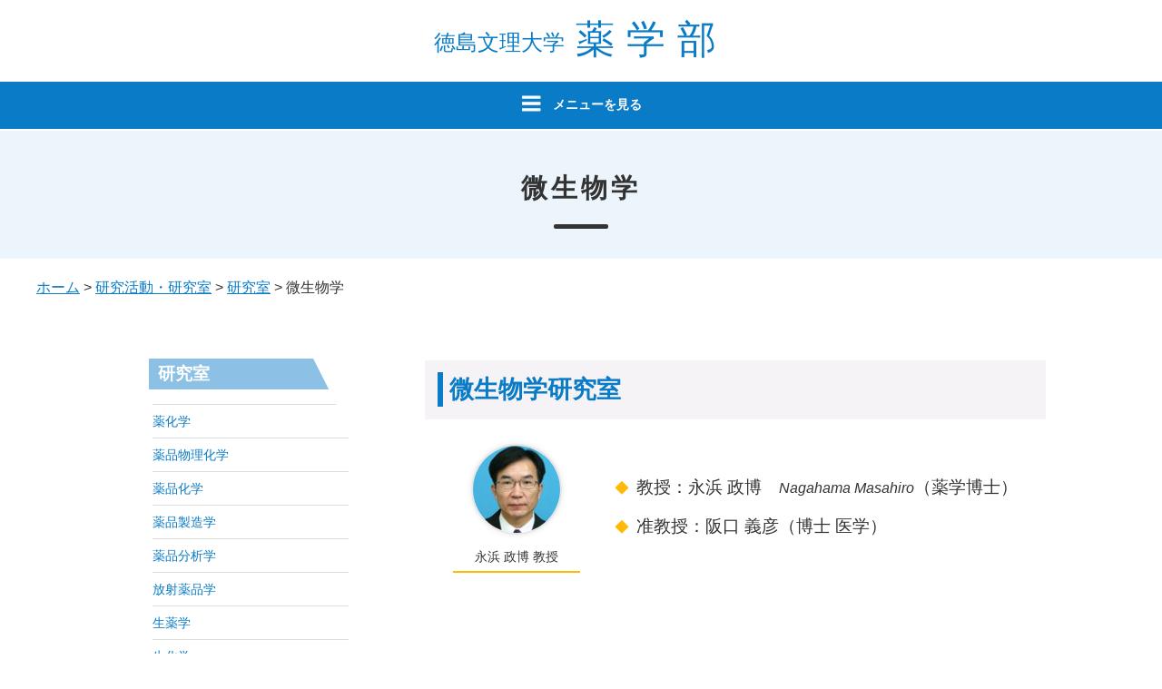

--- FILE ---
content_type: text/css
request_url: https://p.bunri-u.ac.jp/wp-content/themes/twentyseventeen-child/style.css?ver=5.8.12
body_size: 22529
content:
/*
Theme Name: Twenty Seventeen Child
Template:  twentyseventeen
Theme URI: https://wordpress.org/themes/twenty-seventeen-child/
Author: the WordPress team
Author URI: https://wordpress.org/
Description: Twenty Seventeen Child Theme
Version: 1.0
License: GNU General Public License v2 or later
License URI: http://www.gnu.org/licenses/gpl-2.0.html
Text Domain: twentyseventeen
Tags: one-column, two-columns, right-sidebar, flexible-header, accessibility-ready, custom-colors, custom-header, custom-menu, custom-logo, editor-style, featured-images, footer-widgets, post-formats, rtl-language-support, sticky-post, theme-options, threaded-comments, translation-ready
Text Domain: twenty-seventeen-child
This theme, like WordPress, is licensed under the GPL.
Use it to make something cool, have fun, and share what you've learned with others.
*/

/*--------------------------------------------------------------
>>> TABLE OF CONTENTS:
----------------------------------------------------------------
1.0 Normalize
2.0 Accessibility
3.0 Alignments
4.0 Clearings
5.0 Typography
6.0 Forms
7.0 Formatting
8.0 Lists
9.0 Tables
10.0 Links
11.0 Featured Image Hover
12.0 Navigation
13.0 Layout
   13.1 Header
   13.2 Front Page
   13.3 Regular Content
   13.4 Posts
   13.5 Pages
   13.6 Footer
14.0 Comments
15.0 Widgets
16.0 Media
   16.1 Galleries
17.0 Customizer
18.0 SVGs Fallbacks
19.0 Media Queries
20.0 Print
--------------------------------------------------------------*/

/*--------------------------------------------------------------
1.0 Normalize
Styles based on Normalize v5.0.0 @link https://github.com/necolas/normalize.css
--------------------------------------------------------------*/
@font-face {
   font-family:FontAwesome;
   src: url('http://p.bunri-u.ac.jp/font/fontawesome-webfont.woff')format("woff"),
url('http://p.bunri-u.ac.jp/font/fontawesome-webfont.ttf') format("truetype"),
url('http://p.bunri-u.ac.jp/font/fontawesome-webfont.svg') format("svg"),
url('http://p.bunri-u.ac.jp/font/fontawesome-webfont.eot?') format("eot");
}
.FontAwesome{font-family: 'FontAwesome';}

html {
	font-family: sans-serif;
	line-height: 1.15;
	-ms-text-size-adjust: 100%;
	-webkit-text-size-adjust: 100%;
}

body {
	margin: 0;
}

article,
aside,
footer,
header,
nav,
section {
	display: block;
}

h1 {
	font-size: 2em;
	margin: 0.67em 0;
}

figcaption,
figure,
main {
	display: block;
}

figure {
	margin: 1em 0;
}

hr {
	-webkit-box-sizing: content-box;
	-moz-box-sizing: content-box;
	box-sizing: content-box;
	height: 0;
	overflow: visible;
}

pre {
	font-family: monospace, monospace;
	font-size: 1em;
}

a {
	background-color: transparent;
	-webkit-text-decoration-skip: objects;
}

a:active,
a:hover {
	outline-width: 0;
}

abbr[title] {
	border-bottom: 1px #767676 dotted;
	text-decoration: none;
}

b,
strong {
	font-weight: inherit;
}

b,
strong {
	font-weight: 700;
}

code,
kbd,
samp {
	font-family: monospace, monospace;
	font-size: 1em;
}

dfn {
	font-style: italic;
}

mark {
	background-color: #eee;
	color: #222;
}

small {
	font-size: 80%;
}

sub,
sup {
	font-size: 75%;
	line-height: 0;
	position: relative;
	vertical-align: baseline;
}

sub {
	bottom: -0.25em;
}

sup {
	top: -0.5em;
}

audio,
video {
	display: inline-block;
}

audio:not([controls]) {
	display: none;
	height: 0;
}

img {
	border-style: none;
}

svg:not(:root) {
	overflow: hidden;
}

button,
input,
optgroup,
select,
textarea {
	font-family: sans-serif;
	font-size: 100%;
	line-height: 1.15;
	margin: 0;
}

button,
input {
	overflow: visible;
}

button,
select {
	text-transform: none;
}

button,
html [type="button"],
[type="reset"],
[type="submit"] {
	-webkit-appearance: button;
}

button::-moz-focus-inner,
[type="button"]::-moz-focus-inner,
[type="reset"]::-moz-focus-inner,
[type="submit"]::-moz-focus-inner {
	border-style: none;
	padding: 0;
}

button:-moz-focusring,
[type="button"]:-moz-focusring,
[type="reset"]:-moz-focusring,
[type="submit"]:-moz-focusring {
	outline: 1px dotted ButtonText;
}

fieldset {
	border: 1px solid #bbb;
	margin: 0 2px;
	padding: 0.35em 0.625em 0.75em;
}

legend {
	-webkit-box-sizing: border-box;
	-moz-box-sizing: border-box;
	box-sizing: border-box;
	color: inherit;
	display: table;
	max-width: 100%;
	padding: 0;
	white-space: normal;
}

progress {
	display: inline-block;
	vertical-align: baseline;
}

textarea {
	overflow: auto;
}

[type="checkbox"],
[type="radio"] {
	-webkit-box-sizing: border-box;
	-moz-box-sizing: border-box;
	box-sizing: border-box;
	padding: 0;
}

[type="number"]::-webkit-inner-spin-button,
[type="number"]::-webkit-outer-spin-button {
	height: auto;
}

[type="search"] {
	-webkit-appearance: textfield;
	outline-offset: -2px;
}

[type="search"]::-webkit-search-cancel-button,
[type="search"]::-webkit-search-decoration {
	-webkit-appearance: none;
}

::-webkit-file-upload-button {
	-webkit-appearance: button;
	font: inherit;
}

details,
menu {
	display: block;
}

summary {
	display: list-item;
}

canvas {
	display: inline-block;
}

template {
	display: none;
}

[hidden] {
	display: none;
}

/*--------------------------------------------------------------
2.0 Accessibility
--------------------------------------------------------------*/

/* Text meant only for screen readers. */

.screen-reader-text {
	clip: rect(1px, 1px, 1px, 1px);
	height: 1px;
	overflow: hidden;
	position: absolute !important;
	width: 1px;
	word-wrap: normal !important; /* Many screen reader and browser combinations announce broken words as they would appear visually. */
}

.screen-reader-text:focus {
	background-color: #f1f1f1;
	-webkit-border-radius: 3px;
	border-radius: 3px;
	-webkit-box-shadow: 0 0 2px 2px rgba(0, 0, 0, 0.6);
	box-shadow: 0 0 2px 2px rgba(0, 0, 0, 0.6);
	clip: auto !important;
	color: #21759b;
	display: block;
	font-size: 14px;
	font-size: 0.875rem;
	font-weight: 700;
	height: auto;
	left: 5px;
	line-height: normal;
	padding: 15px 23px 14px;
	text-decoration: none;
	top: 5px;
	width: auto;
	z-index: 100000; /* Above WP toolbar. */
}

/*--------------------------------------------------------------
3.0 Alignments
--------------------------------------------------------------*/

.alignleft {
	display: inline;
	float: left;
	margin-right: 1.5em;
}

.alignright {
	display: inline;
	float: right;
	margin-left: 1.5em;
}

.aligncenter {
	clear: both;
	display: block;
	margin-left: auto;
	margin-right: auto;
}

/*--------------------------------------------------------------
4.0 Clearings
--------------------------------------------------------------*/

.clear:before,
.clear:after,
.entry-content:before,
.entry-content:after,
.entry-footer:before,
.entry-footer:after,
.comment-content:before,
.comment-content:after,
.site-header:before,
.site-header:after,
.site-content:before,
.site-content:after,
.site-footer:before,
.site-footer:after,
.nav-links:before,
.nav-links:after,
.pagination:before,
.pagination:after,
.comment-author:before,
.comment-author:after,
.widget-area:before,
.widget-area:after,
.widget:before,
.widget:after,
.comment-meta:before,
.comment-meta:after {
	content: "";
	display: table;
	table-layout: fixed;
}

.clear:after,
.entry-content:after,
.entry-footer:after,
.comment-content:after,
.site-header:after,
.site-content:after,
.site-footer:after,
.nav-links:after,
.pagination:after,
.comment-author:after,
.widget-area:after,
.widget:after,
.comment-meta:after {
	clear: both;
}

/*--------------------------------------------------------------
5.0 Typography
--------------------------------------------------------------*/

body,
button,
input,
select,
textarea {
	color: #333;
	font-family: "Libre Franklin", "Helvetica Neue", helvetica, arial, sans-serif;
	font-size: 15px;
	font-size: 0.9375rem;
	font-weight: 400;
	line-height: 1.66;
}

h1,
h2,
h3,
h4,
h5,
h6 {
	clear: both;
	line-height: 1.4;
	/*margin: 0 0 0.75em;
	padding: 1.5em 0 0;*/
}

h1:first-child,
h2:first-child,
/*h3:first-child,*/
h4:first-child,
h5:first-child,
h6:first-child {
	/*padding-top: 0;*/
}

h1 {
	font-size: 24px;
	font-size: 1.5rem;
	font-weight: 300;
}

h2 {
	color: #666;
	font-size: 20px;
	font-size: 1.25rem;
	font-weight: 300;
}

h3:not(.postTitle) {
	/*color: #333;*/
	/*font-size: 18px;
	font-size: 1.125rem;*/
	font-weight: 300;
        /*padding: 0.5em 0.5em;*/
	position: relative;
	padding: 0.5em 0.5em 0.5em 1em;
        color: #0a7bc6;
        background: #f5f3f5;
        margin-top: 3em;
}
/*h3:not(.postTitle):before {
   content: "";
   border-left: solid 5px #46a2e0;
   padding-left: 0.5em;
}*/
h3:not(.postTitle):after {
	position: absolute;
	top: .5em;
	left: .5em;
	content: '';
	width: 6px;
	height: -webkit-calc(100% - 1em);
	height: calc(100% - 1em);
	background-color: #0a7bc6;
}
body.category h3.entry-content-title:after,
body.category h3.entry-content-title:after {
    background-color: transparent;
}
h4:not(.exam-txt) {
	color: #0a7bc6;
	font-size: 16px;
	font-size: 1.5rem;
	font-weight: 800;
        margin-top: 2em;
        position: relative;
        border-bottom: solid 3px #ffba08;
        padding-bottom: 0.2em;
}
h4:not(.exam-txt):after {
        position: absolute;
        content: " ";
        display: block;
        border-bottom: solid 3px #0a7bc6;
        bottom: -3px;
        width: 18%;
}
body.page-template-page-list h4 {
   /*margin-top: 0;*/
}
h3:first-child,
h4:first-child  {
   /*margin-top: 0;*/
}
h3:not(.postTitle):first-child {
    margin-top: 0;
}
/*h4:before {
   content: "";
   position: absolute;
   border-bottom: 1px solid;
   width: 100px;
   bottom: 0;
}*/
h5 {
	color: #0a7bc6;
	font-size: 13px;
	font-size: 0.8125rem;
	font-weight: 800;
	text-transform: uppercase;
        position: relative;
        padding: 0.5em 0 0.5em 0.5em;
        background-color: #e9f4fb;
        border-bottom: 3px solid #b5dcf9;
        margin-top: 2em;
}
h5:before {
    content: "◆";
    color: #0a7bc6;
    margin-right: 0.3em;
}

h6 {
	color: #333;
	font-size: 15px;
	font-size: 0.9375rem;
	font-weight: 800;
        border-left: 3px solid #0a7bc6;
        padding-left: 0.5em;
        margin-bottom: 1em;
        /*padding-top: 0;
        margin-top: 0.5em;
        margin-left: 1em;*/
}
body.page-id-19 h5,
body.page-id-24 h5 {
    margin: 0;
}
body.page-id-19 h6,
body.page-id-24 h6 {
    padding: 0.3em 0 0.3em 0.5em;
    margin: 1.5em 0 0.5em 0.5em;
    border-bottom: 1px solid #0a7bc6;
}
p {
	margin: 0 0 1.5em;
	padding: 0;
}

dfn,
cite,
em,
i {
	font-style: italic;
}

blockquote {
	color: #666;
	font-size: 18px;
	font-size: 1.125rem;
	font-style: italic;
	line-height: 1.7;
	margin: 0;
	overflow: hidden;
	padding: 0;
}

blockquote cite {
	display: block;
	font-style: normal;
	font-weight: 600;
	margin-top: 0.5em;
}

address {
	margin: 0 0 1.5em;
}

pre {
	background: #eee;
	font-family: "Courier 10 Pitch", Courier, monospace;
	font-size: 15px;
	font-size: 0.9375rem;
	line-height: 1.6;
	margin-bottom: 1.6em;
	max-width: 100%;
	overflow: auto;
	padding: 1.6em;
}

code,
kbd,
tt,
var {
	font-family: Monaco, Consolas, "Andale Mono", "DejaVu Sans Mono", monospace;
	font-size: 15px;
	font-size: 0.9375rem;
}

abbr,
acronym {
	border-bottom: 1px dotted #666;
	cursor: help;
}

mark,
ins {
	background: #eee;
	text-decoration: none;
}

big {
	font-size: 125%;
}

blockquote {
	quotes: "" "";
}

q {
	quotes: "“" "”" "‘" "’";
}

blockquote:before,
blockquote:after {
	content: "";
}

:focus {
	outline: none;
}

/* Typography for Arabic Font */

html[lang="ar"] body,
html[lang="ar"] button,
html[lang="ar"] input,
html[lang="ar"] select,
html[lang="ar"] textarea,
html[lang="ary"] body,
html[lang="ary"] button,
html[lang="ary"] input,
html[lang="ary"] select,
html[lang="ary"] textarea,
html[lang="azb"] body,
html[lang="azb"] button,
html[lang="azb"] input,
html[lang="azb"] select,
html[lang="azb"] textarea,
html[lang="fa-IR"] body,
html[lang="fa-IR"] button,
html[lang="fa-IR"] input,
html[lang="fa-IR"] select,
html[lang="fa-IR"] textarea,
html[lang="haz"] body,
html[lang="haz"] button,
html[lang="haz"] input,
html[lang="haz"] select,
html[lang="haz"] textarea,
html[lang="ps"] body,
html[lang="ps"] button,
html[lang="ps"] input,
html[lang="ps"] select,
html[lang="ps"] textarea,
html[lang="ur"] body,
html[lang="ur"] button,
html[lang="ur"] input,
html[lang="ur"] select,
html[lang="ur"] textarea {
	font-family: Tahoma, Arial, sans-serif;
}

html[lang="ar"] h1,
html[lang="ar"] h2,
html[lang="ar"] h3,
html[lang="ar"] h4,
html[lang="ar"] h5,
html[lang="ar"] h6,
html[lang="ary"] h1,
html[lang="ary"] h2,
html[lang="ary"] h3,
html[lang="ary"] h4,
html[lang="ary"] h5,
html[lang="ary"] h6,
html[lang="azb"] h1,
html[lang="azb"] h2,
html[lang="azb"] h3,
html[lang="azb"] h4,
html[lang="azb"] h5,
html[lang="azb"] h6,
html[lang="fa-IR"] h1,
html[lang="fa-IR"] h2,
html[lang="fa-IR"] h3,
html[lang="fa-IR"] h4,
html[lang="fa-IR"] h5,
html[lang="fa-IR"] h6,
html[lang="haz"] h1,
html[lang="haz"] h2,
html[lang="haz"] h3,
html[lang="haz"] h4,
html[lang="haz"] h5,
html[lang="haz"] h6,
html[lang="ps"] h1,
html[lang="ps"] h2,
html[lang="ps"] h3,
html[lang="ps"] h4,
html[lang="ps"] h5,
html[lang="ps"] h6,
html[lang="ur"] h1,
html[lang="ur"] h2,
html[lang="ur"] h3,
html[lang="ur"] h4,
html[lang="ur"] h5,
html[lang="ur"] h6 {
	font-weight: 700;
}

/* Typography for Chinese Font */

html[lang^="zh-"] body,
html[lang^="zh-"] button,
html[lang^="zh-"] input,
html[lang^="zh-"] select,
html[lang^="zh-"] textarea {
	font-family: "PingFang TC", "Helvetica Neue", Helvetica, STHeitiTC-Light, Arial, sans-serif;
}

html[lang^="zh-"] h1,
html[lang^="zh-"] h2,
html[lang^="zh-"] h3,
html[lang^="zh-"] h4,
html[lang^="zh-"] h5,
html[lang^="zh-"] h6 {
	font-weight: 700;
}

/* Typography for Cyrillic Font */

html[lang="bg-BG"] body,
html[lang="bg-BG"] button,
html[lang="bg-BG"] input,
html[lang="bg-BG"] select,
html[lang="bg-BG"] textarea,
html[lang="ru-RU"] body,
html[lang="ru-RU"] button,
html[lang="ru-RU"] input,
html[lang="ru-RU"] select,
html[lang="ru-RU"] textarea,
html[lang="uk"] body,
html[lang="uk"] button,
html[lang="uk"] input,
html[lang="uk"] select,
html[lang="uk"] textarea {
	font-family: "Helvetica Neue", Helvetica, "Segoe UI", Arial, sans-serif;
}

html[lang="bg-BG"] h1,
html[lang="bg-BG"] h2,
html[lang="bg-BG"] h3,
html[lang="bg-BG"] h4,
html[lang="bg-BG"] h5,
html[lang="bg-BG"] h6,
html[lang="ru-RU"] h1,
html[lang="ru-RU"] h2,
html[lang="ru-RU"] h3,
html[lang="ru-RU"] h4,
html[lang="ru-RU"] h5,
html[lang="ru-RU"] h6,
html[lang="uk"] h1,
html[lang="uk"] h2,
html[lang="uk"] h3,
html[lang="uk"] h4,
html[lang="uk"] h5,
html[lang="uk"] h6 {
	font-weight: 700;
	line-height: 1.2;
}

/* Typography for Devanagari Font */

html[lang="bn-BD"] body,
html[lang="bn-BD"] button,
html[lang="bn-BD"] input,
html[lang="bn-BD"] select,
html[lang="bn-BD"] textarea,
html[lang="hi-IN"] body,
html[lang="hi-IN"] button,
html[lang="hi-IN"] input,
html[lang="hi-IN"] select,
html[lang="hi-IN"] textarea,
html[lang="mr-IN"] body,
html[lang="mr-IN"] button,
html[lang="mr-IN"] input,
html[lang="mr-IN"] select,
html[lang="mr-IN"] textarea {
	font-family: Arial, sans-serif;
}

html[lang="bn-BD"] h1,
html[lang="bn-BD"] h2,
html[lang="bn-BD"] h3,
html[lang="bn-BD"] h4,
html[lang="bn-BD"] h5,
html[lang="bn-BD"] h6,
html[lang="hi-IN"] h1,
html[lang="hi-IN"] h2,
html[lang="hi-IN"] h3,
html[lang="hi-IN"] h4,
html[lang="hi-IN"] h5,
html[lang="hi-IN"] h6,
html[lang="mr-IN"] h1,
html[lang="mr-IN"] h2,
html[lang="mr-IN"] h3,
html[lang="mr-IN"] h4,
html[lang="mr-IN"] h5,
html[lang="mr-IN"] h6 {
	font-weight: 700;
}

/* Typography for Greek Font */

html[lang="el"] body,
html[lang="el"] button,
html[lang="el"] input,
html[lang="el"] select,
html[lang="el"] textarea {
	font-family: "Helvetica Neue", Helvetica, Arial, sans-serif;
}

html[lang="el"] h1,
html[lang="el"] h2,
html[lang="el"] h3,
html[lang="el"] h4,
html[lang="el"] h5,
html[lang="el"] h6 {
	font-weight: 700;
	line-height: 1.3;
}

/* Typography for Gujarati Font */

html[lang="gu-IN"] body,
html[lang="gu-IN"] button,
html[lang="gu-IN"] input,
html[lang="gu-IN"] select,
html[lang="gu-IN"] textarea {
	font-family: Arial, sans-serif;
}

html[lang="gu-IN"] h1,
html[lang="gu-IN"] h2,
html[lang="gu-IN"] h3,
html[lang="gu-IN"] h4,
html[lang="gu-IN"] h5,
html[lang="gu-IN"] h6 {
	font-weight: 700;
}

/* Typography for Hebrew Font */

html[lang="he-IL"] body,
html[lang="he-IL"] button,
html[lang="he-IL"] input,
html[lang="he-IL"] select,
html[lang="he-IL"] textarea {
	font-family: "Arial Hebrew", Arial, sans-serif;
}

html[lang="he-IL"] h1,
html[lang="he-IL"] h2,
html[lang="he-IL"] h3,
html[lang="he-IL"] h4,
html[lang="he-IL"] h5,
html[lang="he-IL"] h6 {
	font-weight: 700;
}

/* Typography for Japanese Font */

html[lang="ja"] body,
html[lang="ja"] button,
html[lang="ja"] input,
html[lang="ja"] select,
html[lang="ja"] textarea {
	font-family: "Hiragino Kaku Gothic Pro", Meiryo, sans-serif;
}

html[lang="ja"] h1,
html[lang="ja"] h2,
html[lang="ja"] h3,
html[lang="ja"] h4,
html[lang="ja"] h5,
html[lang="ja"] h6 {
	font-weight: 700;
}

/* Typography for Korean font */

html[lang="ko-KR"] body,
html[lang="ko-KR"] button,
html[lang="ko-KR"] input,
html[lang="ko-KR"] select,
html[lang="ko-KR"] textarea {
	font-family: "Apple SD Gothic Neo", "Malgun Gothic", "Nanum Gothic", Dotum, sans-serif;
}

html[lang="ko-KR"] h1,
html[lang="ko-KR"] h2,
html[lang="ko-KR"] h3,
html[lang="ko-KR"] h4,
html[lang="ko-KR"] h5,
html[lang="ko-KR"] h6 {
	font-weight: 600;
}

/* Typography for Thai Font */

html[lang="th"] h1,
html[lang="th"] h2,
html[lang="th"] h3,
html[lang="th"] h4,
html[lang="th"] h5,
html[lang="th"] h6 {
	line-height: 1.65;
	font-family: "Sukhumvit Set", "Helvetica Neue", Helvetica, Arial, sans-serif;
}

html[lang="th"] body,
html[lang="th"] button,
html[lang="th"] input,
html[lang="th"] select,
html[lang="th"] textarea {
	line-height: 1.8;
	font-family: "Sukhumvit Set", "Helvetica Neue", Helvetica, Arial, sans-serif;
}

/* Remove letter-spacing for all non-latin alphabets */

html[lang="ar"] *,
html[lang="ary"] *,
html[lang="azb"] *,
html[lang="haz"] *,
html[lang="ps"] *,
html[lang^="zh-"] *,
html[lang="bg-BG"] *,
html[lang="ru-RU"] *,
html[lang="uk"] *,
html[lang="bn-BD"] *,
html[lang="hi-IN"] *,
html[lang="mr-IN"] *,
html[lang="el"] *,
html[lang="gu-IN"] *,
html[lang="he-IL"] *,
html[lang="ja"] *,
html[lang="ko-KR"] *,
html[lang="th"] * {
	/*letter-spacing: 0 !important;*/
}

/*--------------------------------------------------------------
6.0 Forms
--------------------------------------------------------------*/

label {
	color: #333;
	display: block;
	font-weight: 800;
	margin-bottom: 0.5em;
}

fieldset {
	margin-bottom: 1em;
}

input[type="text"],
input[type="email"],
input[type="url"],
input[type="password"],
input[type="search"],
input[type="number"],
input[type="tel"],
input[type="range"],
input[type="date"],
input[type="month"],
input[type="week"],
input[type="time"],
input[type="datetime"],
input[type="datetime-local"],
input[type="color"],
textarea {
	color: #666;
	background: #fff;
	background-image: -webkit-linear-gradient(rgba(255, 255, 255, 0), rgba(255, 255, 255, 0));
	border: 1px solid #bbb;
	-webkit-border-radius: 3px;
	border-radius: 3px;
	display: block;
	padding: 0.7em;
	width: 100%;
}

input[type="text"]:focus,
input[type="email"]:focus,
input[type="url"]:focus,
input[type="password"]:focus,
input[type="search"]:focus,
input[type="number"]:focus,
input[type="tel"]:focus,
input[type="range"]:focus,
input[type="date"]:focus,
input[type="month"]:focus,
input[type="week"]:focus,
input[type="time"]:focus,
input[type="datetime"]:focus,
input[type="datetime-local"]:focus,
input[type="color"]:focus,
textarea:focus {
	color: #222;
	border-color: #333;
}

select {
	border: 1px solid #bbb;
	-webkit-border-radius: 3px;
	border-radius: 3px;
	height: 3em;
	max-width: 100%;
}

input[type="radio"],
input[type="checkbox"] {
	margin-right: 0.5em;
}

input[type="radio"] + label,
input[type="checkbox"] + label {
	font-weight: 400;
}

button,
input[type="button"],
input[type="submit"] {
	background-color: #222;
	border: 0;
	-webkit-border-radius: 2px;
	border-radius: 2px;
	-webkit-box-shadow: none;
	box-shadow: none;
	color: #fff;
	cursor: pointer;
	display: inline-block;
	font-size: 14px;
	font-size: 0.875rem;
	font-weight: 800;
	line-height: 1;
	padding: 1em 2em;
	text-shadow: none;
	-webkit-transition: background 0.2s;
	transition: background 0.2s;
}

input + button,
input + input[type="button"],
input + input[type="submit"] {
	padding: 0.75em 2em;
}

button.secondary,
input[type="reset"],
input[type="button"].secondary,
input[type="reset"].secondary,
input[type="submit"].secondary {
	background-color: #ddd;
	color: #222;
}

button:hover,
button:focus,
input[type="button"]:hover,
input[type="button"]:focus,
input[type="submit"]:hover,
input[type="submit"]:focus {
	background: #767676;
}

button.secondary:hover,
button.secondary:focus,
input[type="reset"]:hover,
input[type="reset"]:focus,
input[type="button"].secondary:hover,
input[type="button"].secondary:focus,
input[type="reset"].secondary:hover,
input[type="reset"].secondary:focus,
input[type="submit"].secondary:hover,
input[type="submit"].secondary:focus {
	background: #bbb;
}

/* Placeholder text color -- selectors need to be separate to work. */
::-webkit-input-placeholder {
	color: #333;
	font-family: "Libre Franklin", "Helvetica Neue", helvetica, arial, sans-serif;
}

:-moz-placeholder {
	color: #333;
	font-family: "Libre Franklin", "Helvetica Neue", helvetica, arial, sans-serif;
}

::-moz-placeholder {
	color: #333;
	font-family: "Libre Franklin", "Helvetica Neue", helvetica, arial, sans-serif;
	opacity: 1;
	/* Since FF19 lowers the opacity of the placeholder by default */
}

:-ms-input-placeholder {
	color: #333;
	font-family: "Libre Franklin", "Helvetica Neue", helvetica, arial, sans-serif;
}

/*--------------------------------------------------------------
7.0 Formatting
--------------------------------------------------------------*/

hr {
	background-color: #bbb;
	border: 0;
	height: 1px;
	margin-bottom: 1.5em;
}

/*--------------------------------------------------------------
8.0 Lists
--------------------------------------------------------------*/

ul,
ol {
	margin: 0 0 1.5em;
	/*padding: 0;*/
}

ul {
	list-style: disc;
}

ol {
	list-style: decimal;
}

li > ul,
li > ol {
	margin-bottom: 0;
	/*margin-left: 1.5em;*/
        padding-left: 1.5em;
} 

dt {
	font-weight: 700;
}

dd {
	margin: 0 1.5em 1.5em;
}

/*--------------------------------------------------------------
9.0 Tables
--------------------------------------------------------------*/

table {
	border-collapse: collapse;
	margin: 0 0 1.5em;
	width: 100%;
}

thead th {
	border-bottom: 2px solid #bbb;
	padding-bottom: 0.5em;
}

th {
	padding: 0.4em;
	text-align: left;
}

tr {
	border-bottom: 1px solid #eee;
}

td {
	padding: 0.4em;
}

th:first-child,
td:first-child {
	padding-left: 0;
}

th:last-child,
td:last-child {
	padding-right: 0;
}

/*--------------------------------------------------------------
10.0 Links
--------------------------------------------------------------*/

a {
	color: #0a7bc6;
	text-decoration: none;
}

a:focus {
	outline: thin dotted;
}

a:hover,
a:active {
	color: #3274a0;
	outline: 0;
}

/* Hover effects */

.entry-content a,
.entry-summary a,
/*.widget a,*/
.site-footer .widget-area a,
.posts-navigation a,
.widget_authors a strong {
	/*-webkit-box-shadow: inset 0 -1px 0 rgba(15, 15, 15, 1);
	box-shadow: inset 0 -1px 0 rgba(15, 15, 15, 1);*/
	-webkit-box-shadow: inset 0 -1px 0 rgba(70, 162, 224, 1);
	box-shadow: inset 0 -1px 0 rgba(70, 162, 244, 1);
	-webkit-transition: color 80ms ease-in, -webkit-box-shadow 130ms ease-in-out;
	transition: color 80ms ease-in, -webkit-box-shadow 130ms ease-in-out;
	transition: color 80ms ease-in, box-shadow 130ms ease-in-out;
	transition: color 80ms ease-in, box-shadow 130ms ease-in-out, -webkit-box-shadow 130ms ease-in-out;
}

.entry-title a,
.entry-meta a,
.page-links a,
.page-links a .page-number,
.entry-footer a,
.entry-footer .cat-links a,
.entry-footer .tags-links a,
.edit-link a,
.post-navigation a,
.logged-in-as a,
.comment-navigation a,
.comment-metadata a,
.comment-metadata a.comment-edit-link,
.comment-reply-link,
a .nav-title,
.pagination a,
.comments-pagination a,
.site-info a,
.widget .widget-title a,
.widget ul li a,
.site-footer .widget-area ul li a,
.site-footer .widget-area ul li a {
	-webkit-box-shadow: inset 0 -1px 0 rgba(255, 255, 255, 1);
	box-shadow: inset 0 -1px 0 rgba(255, 255, 255, 1);
	text-decoration: none;
	-webkit-transition: color 80ms ease-in, -webkit-box-shadow 130ms ease-in-out;
	transition: color 80ms ease-in, -webkit-box-shadow 130ms ease-in-out;
	transition: color 80ms ease-in, box-shadow 130ms ease-in-out;
	transition: color 80ms ease-in, box-shadow 130ms ease-in-out, -webkit-box-shadow 130ms ease-in-out;
}

.entry-content a:focus,
.entry-content a:hover,
.entry-summary a:focus,
.entry-summary a:hover,
/*.widget a:focus,
.widget a:hover,*/
.site-footer .widget-area a:focus,
.site-footer .widget-area a:hover,
.posts-navigation a:focus,
.posts-navigation a:hover,
.comment-metadata a:focus,
.comment-metadata a:hover,
.comment-metadata a.comment-edit-link:focus,
.comment-metadata a.comment-edit-link:hover,
.comment-reply-link:focus,
.comment-reply-link:hover,
.widget_authors a:focus strong,
.widget_authors a:hover strong,
.entry-title a:focus,
.entry-title a:hover,
.entry-meta a:focus,
.entry-meta a:hover,
.page-links a:focus .page-number,
.page-links a:hover .page-number,
.entry-footer a:focus,
.entry-footer a:hover,
.entry-footer .cat-links a:focus,
.entry-footer .cat-links a:hover,
.entry-footer .tags-links a:focus,
.entry-footer .tags-links a:hover,
.post-navigation a:focus,
.post-navigation a:hover,
.pagination a:not(.prev):not(.next):focus,
.pagination a:not(.prev):not(.next):hover,
.comments-pagination a:not(.prev):not(.next):focus,
.comments-pagination a:not(.prev):not(.next):hover,
.logged-in-as a:focus,
.logged-in-as a:hover,
a:focus .nav-title,
a:hover .nav-title,
.edit-link a:focus,
.edit-link a:hover,
.site-info a:focus,
.site-info a:hover,
.widget .widget-title a:focus,
.widget .widget-title a:hover,
.widget ul li a:focus,
.widget ul li a:hover {
	color: #0a7bc6;
	-webkit-box-shadow: inset 0 0 0 rgba(70, 162, 224, 0), 0 3px 0 rgba(70, 162, 224, 1);
	box-shadow: inset 0 0 0 rgba(70, 162, 224, 0), 0 3px 0 rgba(70, 162, 224, 1);
}

/* Fixes linked images */
.entry-content a img,
.widget a img {
	-webkit-box-shadow: 0 0 0 8px #fff;
	box-shadow: 0 0 0 8px #fff;
}

.post-navigation a:focus .icon,
.post-navigation a:hover .icon {
	color: #222;
}

/*--------------------------------------------------------------
11.0 Featured Image Hover
--------------------------------------------------------------*/

.post-thumbnail {
	margin-bottom: 1em;
}

.post-thumbnail a img {
	-webkit-backface-visibility: hidden;
	-webkit-transition: opacity 0.2s;
	transition: opacity 0.2s;
}

.post-thumbnail a:hover img,
.post-thumbnail a:focus img {
	opacity: 0.7;
}

/*--------------------------------------------------------------
12.0 Navigation
--------------------------------------------------------------*/

.navigation-top {
	background: #0a7bc6;
	/*border-bottom: 1px solid #eee;
	border-top: 1px solid #eee;*/
	font-size: 16px;
	font-size: 1.15rem;
	position: relative;
}

.navigation-top .wrap {
	max-width: 1000px;
	padding: 0;
}

.navigation-top a {
	color: #222;
	font-weight: 600;
	-webkit-transition: color 0.2s;
	transition: color 0.2s;
}

.navigation-top .current-menu-item > a,
.navigation-top .current_page_item > a {
	color: #767676;
}

.main-navigation {
	clear: both;
	display: block;
}

.main-navigation ul {
	background: #fff;
	list-style: none;
	margin: 0;
	padding: 0 1.5em;
	text-align: left;
}

/* Hide the menu on small screens when JavaScript is available.
 * It only works with JavaScript.
 */

.js .main-navigation ul,
.main-navigation .menu-item-has-children > a > .icon,
.main-navigation .page_item_has_children > a > .icon,
.main-navigation ul a > .icon {
	display: none;
}

.main-navigation > div > ul {
	border-top: 1px solid #eee;
	padding: 0.75em 1.695em;
}

.js .main-navigation.toggled-on > div > ul {
	display: block;
        /*height: 600px;
        overflow-y: scroll;*/
}

.main-navigation ul ul {
	padding: 0 0 0 1.5em;
}

.main-navigation ul ul.toggled-on {
	display: block;
}

.main-navigation ul ul a {
	letter-spacing: 0;
	padding: 0.4em 0;
	position: relative;
	text-transform: none;
}

.main-navigation li {
	border-bottom: 1px solid #eee;
	position: relative;
}

.main-navigation li li,
.main-navigation li:last-child {
	border: 0;
}

.main-navigation a {
	display: block;
	padding: 0.5em 0;
	text-decoration: none;
}

.main-navigation a:hover {
	color: #767676;
}

/* Menu toggle */

.menu-toggle {
	background-color: transparent;
	border: 0;
	-webkit-box-shadow: none;
	box-shadow: none;
	color: #222;
	display: none;
	font-size: 14px;
	font-size: 0.875rem;
	font-weight: 800;
	line-height: 1.5;
	margin: 1px auto 2px;
	padding: 1em;
	text-shadow: none;
}
.toggled-on .menu-global-container {

}

.toggled-on .menu-item a {
    font-size: 1rem;
    /*padding: 0.3em 0;*/
}
/* Display the menu toggle when JavaScript is available. */

.js .menu-toggle {
	display: block;
    color: #fff;
}

.main-navigation.toggled-on ul.nav-menu {
	display: block;
}

.menu-toggle:hover,
.menu-toggle:focus {
	background-color: transparent;
	-webkit-box-shadow: none;
	box-shadow: none;
}

.menu-toggle:focus {
	outline: thin solid;
}

.menu-toggle .icon {
	margin-right: 0.5em;
	top: -2px;
        font-size: 1.5rem;
}

.toggled-on .menu-toggle .icon-bars,
.menu-toggle .icon-close {
	display: none;
}

.toggled-on .menu-toggle .icon-close {
	display: inline-block;
}

/* Dropdown Toggle */

.dropdown-toggle {
	background-color: transparent;
	border: 0;
	-webkit-box-shadow: none;
	box-shadow: none;
	color: #222;
	display: block;
	font-size: 16px;
	right: -0.5em;
	line-height: 1.5;
	margin: 0 auto;
	padding: 0.5em;
	position: absolute;
	text-shadow: none;
	top: 0;
}

.dropdown-toggle:hover,
.dropdown-toggle:focus {
	background: transparent;
}

.dropdown-toggle:focus {
	outline: thin dotted;
}

.dropdown-toggle.toggled-on .icon {
	-ms-transform: rotate(-180deg); /* IE 9 */
	-webkit-transform: rotate(-180deg); /* Chrome, Safari, Opera */
	transform: rotate(-180deg);
}

/* Scroll down arrow */

.site-header .menu-scroll-down {
	display: none;
}
#menu-item-2882 a:after,
#menu-item-5903 a:after {
   font-family: 'FontAwesome';
   content: "\f08e";
}
/*--------------------------------------------------------------
13.0 Layout
--------------------------------------------------------------*/

html {
	-webkit-box-sizing: border-box;
	-moz-box-sizing: border-box;
	box-sizing: border-box;
}

*,
*:before,
*:after {
	/* Inherit box-sizing to make it easier to change the property for components that leverage other behavior; see http://css-tricks.com/inheriting-box-sizing-probably-slightly-better-best-practice/ */
	-webkit-box-sizing: inherit;
	-moz-box-sizing: inherit;
	box-sizing: inherit;
}

body {
	background: #fff;
	/* Fallback for when there is no custom background color defined. */
}

#page {
	position: relative;
	word-wrap: break-word;
}

.wrap {
	margin-left: auto;
	margin-right: auto;
	/*max-width: 700px;
	padding-left: 2em;
	padding-right: 2em;*/
}

.wrap:after {
	clear: both;
	content: "";
	display: block;
}

/*--------------------------------------------------------------
13.1 Header
--------------------------------------------------------------*/

#masthead .wrap {
	position: relative;
}

.site-header {
	/*background-color: #0a7bc6;*/
    /*position: fixed;
    top: 0;*/
    width: 100%;
    /*z-index: 100;*/
}

.header-inner {
    max-width: 1366px;
    margin: 0 auto;
    padding: 0 1em 1em;
    display: -webkit-flex;
    display: -ms-flexbox;
    display: flex;
    -webkit-justify-content:space-between; 
    -ms-justify-content:space-between; 
    justify-content:space-between; 
}
h1.siteTitle {
    letter-spacing: 0.3em;
    font-weight: normal !important;
    font-size: 18px;
    font-size: 2.7rem;
    margin: 0.3em 0 0;
}
h1.siteTitle a {
    color: #0a7bc6;;
}
.sub-title {
    font-weight: normal;
    font-size: 14px;
    font-size: 1.5rem;
    margin-right: 0.5em;
    letter-spacing: 0;
    vertical-align: middle;
}
.sub-menu {
}
.sub-menu ul {
    margin: 0;
    padding-left: 0;
    display: flex;
    list-style: none;
    align-items: center;
}
.sub-menu ul li {
    font-size: 1.2rem;
    margin: 0 0.2em;
    box-sizing: border-box;
   /* -webkit-box-shadow: 0 5px 15px rgba(50,116,160,0.19), 0 3px 3px rgba(0,0,0,0.23);
    -moz-box-shadow: 0 5px 15px rgba(50,116,160,0.19), 0 3px 3px rgba(0,0,0,0.23);
         box-shadow: 0 5px 15px rgba(50,116,160,0.19), 0 3px 3px rgba(0,0,0,0.23);*/
}
.sub-menu ul li i {
    margin-right: 0.3em;
}
.sub-menu ul li a {
    padding: 0.5em;
    border-radius: 0 0 10px 10px;
    display: block;
}
.sub-menu ul li.access a,
.sub-menu ul li.contact a,
.sub-menu ul li.request a {
    color: #fff;
    -webkit-transition: 600ms;
            transition: 600ms;
    box-shadow: rgba(0, 0, 0, 0.16) 0px 1px 4px;
    -webkit-box-shadow: rgba(0, 0, 0, 0.16) 0px 1px 4px;
}
.sub-menu ul li.access a:hover,
.sub-menu ul li.contact a:hover,
.sub-menu ul li.request a:hover {
    background-color: #fff;
    border-right: 1px solid;
    border-left: 1px solid;
    border-bottom: 1px solid;
}
.sub-menu ul li.access a {
    background-color: #99c24d;
    border-right: 1px solid #99c24d;
    border-left: 1px solid #99c24d;
    border-bottom: 1px solid #99c24d;
}
.sub-menu ul li.access a:hover {
   color: #99c24d;
}
.sub-menu ul li.contact a {
    background-color: #e4572e;
    border-right: 1px solid #e4572e;
    border-left: 1px solid #e4572e;
    border-bottom: 1px solid #e4572e;
}
.sub-menu ul li.contact a:hover {
    color: #e4572e;
}
.sub-menu ul li.english:before {
    content: "\f0ac";
    color: #99c24d;
}
.sub-menu ul li.request a {
    background-color: #D80046;
    border-right: 1px solid #D80046;
    border-left: 1px solid #D80046;
    border-bottom: 1px solid #D80046;
}
.sub-menu ul li.request a:hover {
    color: #D80046;
}

.sub-menu ul li.everyone {
    background-color: transparent;
    color: #fff;
    box-shadow: none;
}
.sub-menu ul li.everyone a {
    font-size: 1.1rem;
}
.sub-menu ul li.everyone a:hover {
    text-decoration: underline;
    text-decoration-style: dotted;
    color: #3b79b0;
}
/* Site branding */

.site-branding {
	padding: 1em 0;
	position: relative;
	-webkit-transition: margin-bottom 0.2s;
	transition: margin-bottom 0.2s;
	z-index: 3;
}

.site-branding a {
	text-decoration: none;
	-webkit-transition: opacity 0.2s;
	transition: opacity 0.2s;
}

.site-branding a:hover,
.site-branding a:focus {
	opacity: 0.7;
}

.site-title {
	clear: none;
	font-size: 24px;
	font-size: 1.5rem;
	font-weight: 800;
	line-height: 1.25;
	letter-spacing: 0.08em;
	margin: 0;
	padding: 0;
	text-transform: uppercase;
}

.site-title,
.site-title a {
	color: #222;
	opacity: 1; /* Prevent opacity from changing during selective refreshes in the customize preview */
}

body.has-header-image .site-title,
body.has-header-video .site-title,
body.has-header-image .site-title a,
body.has-header-video .site-title a {
	color: #fff;
}

.site-description {
	color: #666;
	font-size: 13px;
	font-size: 0.8125rem;
	margin-bottom: 0;
}

body.has-header-image .site-description,
body.has-header-video .site-description {
	color: #fff;
	opacity: 0.8;
}

.custom-logo-link {
	display: inline-block;
	padding-right: 1em;
	vertical-align: middle;
	width: auto;
}

.custom-logo-link img {
	display: inline-block;
	max-height: 80px;
	width: auto;
}

body.home.title-tagline-hidden.has-header-image .custom-logo-link img,
body.home.title-tagline-hidden.has-header-video .custom-logo-link img {
	max-height: 200px;
	max-width: 100%;
}

.custom-logo-link a:hover,
.custom-logo-link a:focus {
	opacity: 0.9;
}

body:not(.title-tagline-hidden) .site-branding-text {
	display: inline-block;
	vertical-align: middle;
}

.custom-header {
	position: relative;
}

.has-header-image.twentyseventeen-front-page .custom-header,
.has-header-video.twentyseventeen-front-page .custom-header,
.has-header-image.home.blog .custom-header,
.has-header-video.home.blog .custom-header {
	display: table;
	height: 300px;
	height: 75vh;
	width: 100%;
}

.custom-header-media {
	bottom: 0;
	left: 0;
	overflow: hidden;
	position: absolute;
	right: 0;
	top: 0;
	width: 100%;
}

.custom-header-media:before {
	/* Permalink - use to edit and share this gradient: http://colorzilla.com/gradient-editor/#000000+0,000000+100&0+0,0.3+75 */
	background: -moz-linear-gradient(to top, rgba(0, 0, 0, 0) 0%, rgba(0, 0, 0, 0.3) 75%, rgba(0, 0, 0, 0.3) 100%); /* FF3.6-15 */
	background: -webkit-linear-gradient(to top, rgba(0, 0, 0, 0) 0%, rgba(0, 0, 0, 0.3) 75%, rgba(0, 0, 0, 0.3) 100%); /* Chrome10-25,Safari5.1-6 */
	background: linear-gradient(to bottom, rgba(0, 0, 0, 0) 0%, rgba(0, 0, 0, 0.3) 75%, rgba(0, 0, 0, 0.3) 100%); /* W3C, IE10+, FF16+, Chrome26+, Opera12+, Safari7+ */
	filter: progid:DXImageTransform.Microsoft.gradient(startColorstr="#00000000", endColorstr="#4d000000", GradientType=0); /* IE6-9 */
	bottom: 0;
	content: "";
	display: block;
	height: 100%;
	left: 0;
	position: absolute;
	right: 0;
	z-index: 2;
}

.has-header-image .custom-header-media img,
.has-header-video .custom-header-media video,
.has-header-video .custom-header-media iframe {
	position: fixed;
	height: auto;
	left: 50%;
	max-width: 1000%;
	min-height: 100%;
	min-width: 100%;
	min-width: 100vw; /* vw prevents 1px gap on left that 100% has */
	width: auto;
	top: 50%;
	padding-bottom: 1px; /* Prevent header from extending beyond the footer */
	-ms-transform: translateX(-50%) translateY(-50%);
	-moz-transform: translateX(-50%) translateY(-50%);
	-webkit-transform: translateX(-50%) translateY(-50%);
	transform: translateX(-50%) translateY(-50%);
}

.wp-custom-header .wp-custom-header-video-button { /* Specificity prevents .color-dark button overrides */
	background-color: rgba(34, 34, 34, 0.5);
	border: 1px solid rgba(255, 255, 255, 0.6);
	color: rgba(255, 255, 255, 0.6);
	height: 45px;
	overflow: hidden;
	padding: 0;
	position: fixed;
	right: 30px;
	top: 30px;
	-webkit-transition: background-color 0.2s ease-in-out, border-color 0.2s ease-in-out, color 0.3s ease-in-out;
	transition: background-color 0.2s ease-in-out, border-color 0.2s ease-in-out, color 0.3s ease-in-out;
	width: 45px;
}

.wp-custom-header .wp-custom-header-video-button:hover,
.wp-custom-header .wp-custom-header-video-button:focus { /* Specificity prevents .color-dark button overrides */
	border-color: rgba(255, 255, 255, 0.8);
	background-color: rgba(34, 34, 34, 0.8);
	color: #fff;
}

.admin-bar .wp-custom-header-video-button {
	top: 62px;
}

.has-header-image:not(.twentyseventeen-front-page):not(.home) .custom-header-media img {
	bottom: 0;
	position: absolute;
	top: auto;
	-ms-transform: translateX(-50%) translateY(0);
	-moz-transform: translateX(-50%) translateY(0);
	-webkit-transform: translateX(-50%) translateY(0);
	transform: translateX(-50%) translateY(0);
}

/* For browsers that support 'object-fit' */
@supports ( object-fit: cover ) {
	.has-header-image .custom-header-media img,
	.has-header-video .custom-header-media video,
	.has-header-video .custom-header-media iframe,
	.has-header-image:not(.twentyseventeen-front-page):not(.home) .custom-header-media img {
		height: 100%;
		left: 0;
		-o-object-fit: cover;
		object-fit: cover;
		top: 120px;
		-ms-transform: none;
		-moz-transform: none;
		-webkit-transform: none;
		transform: none;
		width: 100%;
	}
}

/* Hides div in Customizer preview when header images or videos change. */

body:not(.has-header-image):not(.has-header-video) .custom-header-media {
	display: none;
}

.has-header-image.twentyseventeen-front-page .site-branding,
.has-header-video.twentyseventeen-front-page .site-branding,
.has-header-image.home.blog .site-branding,
.has-header-video.home.blog .site-branding {
	display: table-cell;
	height: 100%;
	vertical-align: bottom;
}

/*--------------------------------------------------------------
13.2 Front Page
--------------------------------------------------------------*/

.twentyseventeen-front-page .site-content {
	padding: 0;
}

.twentyseventeen-panel {
	overflow: hidden;
	position: relative;
}

.panel-image {
	background-position: center center;
	background-repeat: no-repeat;
	-webkit-background-size: cover;
	background-size: cover;
	position: relative;
}

.panel-image:before {
	/* Permalink - use to edit and share this gradient: http://colorzilla.com/gradient-editor/#000000+0,000000+100&0+0,0.3+100 */ /* FF3.6-15 */
	background: -webkit-linear-gradient(to top, rgba(0, 0, 0, 0) 0%, rgba(0, 0, 0, 0.3) 100%); /* Chrome10-25,Safari5.1-6 */
	background: -webkit-gradient(linear, left top, left bottom, from(rgba(0, 0, 0, 0)), to(rgba(0, 0, 0, 0.3)));
	background: -webkit-linear-gradient(to top, rgba(0, 0, 0, 0) 0%, rgba(0, 0, 0, 0.3) 100%);
	background: linear-gradient(to bottom, rgba(0, 0, 0, 0) 0%, rgba(0, 0, 0, 0.3) 100%); /* W3C, IE10+, FF16+, Chrome26+, Opera12+, Safari7+ */
	filter: progid:DXImageTransform.Microsoft.gradient(startColorstr="#00000000", endColorstr="#4d000000", GradientType=0); /* IE6-9 */
	bottom: 0;
	content: "";
	left: 0;
	right: 0;
	position: absolute;
	top: 100px;
}

.twentyseventeen-front-page article:not(.has-post-thumbnail):not(:first-child) {
	border-top: 1px solid #ddd;
}

.panel-content {
	position: relative;
}

.panel-content .wrap {
	padding-bottom: 0.5em;
	padding-top: 1.75em;
}

/* Panel edit link */

.twentyseventeen-panel .edit-link {
	display: block;
	margin: 0.3em 0 0;
}

.twentyseventeen-panel .entry-header .edit-link {
	font-size: 14px;
	font-size: 0.875rem;
}

/* Front Page - Recent Posts */

.twentyseventeen-front-page .panel-content .recent-posts article {
	border: 0;
	color: #333;
	margin-bottom: 3em;
}

.recent-posts .entry-header {
	margin-bottom: 1.2em;
}

.page .panel-content .recent-posts .entry-title {
	font-size: 20px;
	font-size: 1.25rem;
	font-weight: 300;
	letter-spacing: 0;
	text-transform: none;
}

.twentyseventeen-panel .recent-posts .entry-header .edit-link {
	color: #222;
	display: inline-block;
	font-size: 11px;
	font-size: 0.6875rem;
	margin-left: 1em;
}
/* トップページ */
.top-content {

}


.visual-area {
    overflow: hidden;
    margin-top: 2em;
}
.sp_main {
    display: none;
}
.exam-area {
    background-color: #fff3f2;
    border-top: 10px solid #cf1f5a;
    /*margin-top: 5em;*/
}
.topics-area {
    -ms-flex: 1;
    -moz-flex: 1;
    -webkit-flex: 1;
    flex: 1;
    max-width: 740px;
    padding-left: 2em;
}
@media screen and (-ms-high-contrast: active), screen and (-ms-high-contrast: none) {  
    .topics-area {
       width: 740px;
       max-width: none;
}
}
.exam-box h3 {
    border-bottom: 3px solid #cf1f5a;
    padding: 0.5em 0 0;
}
.exam-box h3 span {
	color: #ffffff;
	font-size: 1.5rem;
	line-height: 20px;
	position: relative;
	background: #cf1f5a;
	display: inline-block;
	padding: 10px;
}
.exam-box h3 span:after {
	content: " ";
	position: absolute;
	top: 0;
	left: 100%;
	width: 0;
	height: 0;
	border-width: 0 10px 40px 0;
	border-style: solid;
	border-color: transparent;
	border-bottom-color: #cf1f5a;
}
.exam-box {
    max-width: 1200px;
    margin: 0 auto;
    padding: 0 2em 2em;
}


.exam-area h2 {
	font-size: 14px;
	font-size: 1.8rem;
	font-weight: 800;
	margin-bottom: 1em;
        margin-top: 0;
        /*min-height: 150px;*/
        padding: 1.5em 0.8em 1em;
        letter-spacing: 0.2em;
        text-align: center; 
        position: relative;
}
.topics-area h2,
.twitter-area h2 {
        padding: 1.5em 0 1em;
        letter-spacing: 0.2em;
	font-size: 14px;
	font-size: 1.8rem;
	font-weight: 800;
        position: relative;
}
.topics-area h2:before,
.exam-area h2:before,
.twitter-area h2:before {
        content: "";
        position: absolute;
        bottom: 5px;
        width: 80px;
        height: 3px;
        border-radius: 2px;
}
.topics-area h2:before,
.twitter-area h2:before {
        left: 0;
        background-color: #0a7bc6;
        -moz-transform: translateX(0);
        -webkit-transform: translateX(0);
        -ms-transform: translateX(0);
            transform: translateX(0);
}

.exam-area h2:before {
        left: 50%;
        background-color: #cf1f5a;
        -moz-transform: translateX(-50%);
        -webkit-transform: translateX(-50%);
        -ms-transform: translateX(-50%);
            transform: translateX(-50%);
        border-radius: 2px;
}
.topics-area h2,
.twitter-area h2 {
        color: #0a7bc6;
}
.exam-area h2 {
        color: #cf1f5a;
}
.topics-area ul,
.exam-area ul {
    list-style: none;
    padding-left: 0;
    margin-bottom: 3em;
}
.topics-area ul {
    display:-webkit-box;
    display:-ms-flexbox;
    display: -webkit-flex;
    display:flex;
    -ms-flex-wrap:wrap;
    -moz-flex-wrap:wrap;
    -webkit-flex-wrap:wrap;
    flex-wrap: wrap;
    margin-bottom: 0;
}
.exam-area ul li,
.topics-area ul li {
    border-bottom: 1px dotted #4d4d4d;
    line-height: 1.8em;
    margin-top: 1em;
}
.topics-area ul li {
    max-width: 300px;
    /*width: 100%;*/
    margin-top: 0;
    margin-bottom: 3em;
}
.topics-area ul li:nth-child(odd) {
    margin-right: 2em;
}
.exam-area h4,
.exam-area .date {
    display: inline-block;
    font-size: 1.2rem;
}
.topics-area .date,
.news .date  {
    font-size: 1.2rem;
}
.topics-area .postTitle,
.news ul li a {
    font-size: 1.2rem;
    padding: 0;
    margin-top: 0;
}
.topics-area .postTitle a,
.exam-area h4 a,
.news ul li a {
    color: #4d4d4d;
}

.topics-area .date,
.exam-area .date,
.news .date {
    margin-bottom: 0;
    margin-right: 0.5em;
}
.topics-area h3 a,
.exam-area h4 a {
    text-decoration: underline;
    line-height: 1.8em;
}
.more-btn a {
    position: relative;
    z-index: 1;
    background: #00aaff;
    color: white;
    font-size: 1em;
    padding: 0.5em 1em;
    margin: 0.5em 0;
    border: 1px solid #0a7bc6;
    -webkit-transition: 600ms;
            transition: 600ms;
}
.more-btn a:hover {
    background: white;
    color: #0a7bc6;
}
.exam-more-btn {
    display: block;
    font-size: 1.2rem;
}
.exam-more-btn a {
    position: relative;
    z-index: 1;
    background: #cf1f5a;
    color: white;
    padding: 0.5em 1em;
    margin: 0.5em 0;
    border: 1px solid #cf1f5a;
    -webkit-transition: 600ms;
            transition: 600ms;
}
.exam-more-btn a:hover {
    background: white;
    color: #cf1f5a;
}
.categoryTitle {
    display: inline-block;
    margin-right: 0.5em;
}
.categoryTitle p {
    padding: 0 1em;
    margin: 0 0 0.5em;
}
.categoryTitle p.information {
    background-color: #8ac926;
}
.categoryTitle p.topic {
    background-color: #ff8c42;
}
.categoryTitle p.research {
    background-color: #ff5964;
}
.categoryTitle p.student {
    background-color: #791e94;
}
.categoryTitle a {
    color: #fff;
}
.banner-area {
    margin: 5em auto;
    max-width: 1200px;
    padding: 0 20px;
}
.banner-area ul {
    list-style: none;
    padding-left: 0;
    display: -webkit-flex;
    display: -ms-flexbox;
    display: flex;
    -webkit-flex-wrap: wrap;
    -ms-flex-wrap: wrap;
    flex-wrap: wrap;
    -webkit-justify-content:space-around;
    -ms-justify-content:space-around;
    justify-content: space-around;
}
.banner-area ul li {
    margin-bottom: 1em;
    margin-right: 1em;
    /*width: 100%;*/
    max-width: 380px;
}
.banner-area ul li.text-link {
    width: 380px;
}
.banner-area ul li.text-link a {
    background-color: #b6cfe0;
    color: #4d4d4d;
    display: block;
    height: 100px;
    font-size: 1.5rem;
    font-weight: bold;
    letter-spacing: 0.1em;
    line-height: 4em;
    text-align: center;
    border: 1px solid #b6cfe0;
    -webkit-transition: 600ms;
            transition: 600ms;
}
.banner-area ul li.text-link a:after {
    font-family: FontAwesome;
    content: "\f08e";
    margin-left: 0.5em;
}
.banner-area ul li.txt-en a:after {
    content: none;
}
.banner-area ul li.text-link a:hover {
    background: white;
    color: #b6cfe0;
}
.info-box {
    display:-webkit-box;
    display:-ms-flexbox;
    display: -webkit-flex;
    display:flex;
    -webkit-box-pack:justify;/*--- Androidブラウザ用 ---*/
    -ms-flex-pack:justify;/*--- IE10 ---*/
    -webkit-justify-content:center;/*--- safari（PC）用 ---*/
    justify-content:center;
    border-top: 5px solid #0a7bc6;
    background-color: #eef4f8;
    padding-bottom: 3em;
}
.twitter-area {
    margin-left: 8em;
    padding-right: 2em;
}

/*--------------------------------------------------------------
13.3 Regular Content
--------------------------------------------------------------*/

.site-content-contain {
	background-color: #fff;
	position: relative;
        /*margin-top: 2em;
        padding-top: 180px;*/
}
@-moz-document url-prefix() {
.site-content-contain {
        /*padding-top: 150px;*/
}
}
.site-content-contain a[id] {
    margin-top:-160px;
    padding-top:160px;
    display: inline-block; 
    vertical-align: top;
    outline: none;

}
.site-content {
	/*padding: 2.5em 0 0;*/
}
body.single .site-content {
    margin-top: 2em;
}
/*--------------------------------------------------------------
13.4 Posts
--------------------------------------------------------------*/

/* Post Landing Page */

.sticky {
	position: relative;
}

.post:not(.sticky) .icon-thumb-tack {
	display: none;
}

.sticky .icon-thumb-tack {
	display: block;
	height: 18px;
	left: -1.5em;
	position: absolute;
	top: 1.65em;
	width: 20px;
}

.page .panel-content .entry-title,
.page-title,
body.page:not(.twentyseventeen-front-page) .entry-title {
	font-size: 14px;
	/*font-size: 0.875rem;*/
	font-size: 1.8rem;
	font-weight: 800;
	letter-spacing: 0.14em;
	text-transform: uppercase;
    margin: 0;
}

.entry-header h2.entry-title,
body.category .page-header {
	font-size: 14px;
	font-size: 1.8rem;
	font-weight: 800;
	margin-bottom: 1em;
        background: #ebf5fb;
      color: #333;
        /*min-height: 130px;*/
    padding: 1.5em 0 2em;
        letter-spacing: 0.2em;
        text-align: center; 
        position: relative;
}
.entry-header h2.entry-title:before,
body.category .page-header:before {
  position: absolute;
  bottom: 33px;
  left: calc(50% - 30px);
  width: 60px;
  height: 5px;
  content: "";
  border-radius: 3px;
  background: #333;
}
.entry-header h2.entry-title:before {
        left: 50%;
        -moz-transform: translateX(-50%);
        -webkit-transform: translateX(-50%);
        -ms-transform: translateX(-50%);
            transform: translateX(-50%);
}
body.category .page-header:before {
        /*left: 49%;
        -moz-transform: translateX(-49%);
        -webkit-transform: translateX(-49%);
        -ms-transform: translateX(-49%);
            transform: translateX(-49%);*/
}
.entry-header h2.entry-title:after,
body.category .page-header:after {
	/*position: absolute;
	left: 0;
	content: '';
	width: 100%;
	height: 5px;
	box-sizing: border-box;
	bottom: -5px;
        background: #F59D9D;*/
} 
.entry-title a,
body.category .page-header a {
	color: #333;
	text-decoration: none;
	margin-left: -2px;
}

.entry-title:not(:first-child) {
	/*padding-top: 0;*/
}

.entry-meta {
	color: #767676;
	font-size: 11px;
	font-size: 0.6875rem;
	font-weight: 800;
	letter-spacing: 0.1818em;
	padding-bottom: 0.25em;
	text-transform: uppercase;
}

.entry-meta a {
	color: #767676;
}

.byline,
.updated:not(.published) {
	display: none;
}

.single .byline,
.group-blog .byline {
	display: inline;
}

.pagination,
.comments-pagination {
	/*border-top: 1px solid #eee;*/
	font-size: 14px;
	font-size: 0.875rem;
	font-weight: 800;
	padding: 2em 0 3em;
	text-align: center;
}

.pagination .icon,
.comments-pagination .icon {
	width: 0.666666666em;
	height: 0.666666666em;
}

.comments-pagination {
	border: 0;
}

.page-numbers {
	display: none;
	padding: 0.5em 0.75em;
}

.page-numbers.current {
	color: #767676;
	display: inline-block;
}

.page-numbers.current .screen-reader-text {
	clip: auto;
	height: auto;
	overflow: auto;
	position: relative !important;
	width: auto;
}

.prev.page-numbers,
.next.page-numbers {
	background-color: #ddd;
	-webkit-border-radius: 2px;
	border-radius: 2px;
	display: inline-block;
	font-size: 24px;
	font-size: 1.5rem;
	line-height: 1;
	padding: 0.25em 0.5em 0.4em;
}

.prev.page-numbers,
.next.page-numbers {
	-webkit-transition: background-color 0.2s ease-in-out, border-color 0.2s ease-in-out, color 0.3s ease-in-out;
	transition: background-color 0.2s ease-in-out, border-color 0.2s ease-in-out, color 0.3s ease-in-out;
}

.prev.page-numbers:focus,
.prev.page-numbers:hover,
.next.page-numbers:focus,
.next.page-numbers:hover {
	background-color: #767676;
	color: #fff;
}

.prev.page-numbers {
	float: left;
}

.next.page-numbers {
	float: right;
}

/* Aligned blockquotes */

.entry-content blockquote.alignleft,
.entry-content blockquote.alignright {
	color: #666;
	font-size: 13px;
	font-size: 0.8125rem;
	width: 48%;
}

/* Blog landing, search, archives */

.blog .site-main > article,
.archive .site-main > article,
.search .site-main > article {
	/*padding-bottom: 2em;*/
        border-bottom: 1px dotted #bdd4e7;
        margin: 1.5em 0;
}
.archive .site-main > article:first-child {
        /*margin-top: 4em;*/
}
.archive .site-main > article:last-child {
        border-bottom: none;
}
body:not(.twentyseventeen-front-page) .entry-header {
	/*padding: 1em 0;*/
}

body:not(.twentyseventeen-front-page) .entry-header,
body:not(.twentyseventeen-front-page) .entry-content,
body:not(.twentyseventeen-front-page) #comments {
	margin-left: auto;
	margin-right: auto;
}

body:not(.twentyseventeen-front-page) .entry-header {
	padding-top: 0;
}

.blog .entry-meta a.post-edit-link,
.archive .entry-meta a.post-edit-link,
.search .entry-meta a.post-edit-link {
	color: #222;
	display: inline-block;
	margin-left: 1em;
	white-space: nowrap;
}

.search .page .entry-meta a.post-edit-link {
	margin-left: 0;
	white-space: nowrap;
}

.taxonomy-description {
	color: #666;
	font-size: 13px;
	font-size: 0.8125rem;
}
.entry-content,
body.category .site-main,
body.single .site-main {
    padding: 0 20px;
    max-width: 1200px;
    margin: 0 auto;
}
.entry-content p {
    margin: 0 0 0.5em;
    padding: 0 20px;
}
.entry-content li {
    margin-bottom: 0.5em;
}
/* More tag */

.entry-content .more-link:before {
	content: "";
	display: block;
	margin-top: 1.5em;
}

/* Single Post */

.single-post:not(.has-sidebar) #primary,
.page.page-one-column:not(.twentyseventeen-front-page) #primary,
.archive.page-one-column:not(.has-sidebar) .page-header,
.archive.page-one-column:not(.has-sidebar) #primary {
	/*margin-left: auto;
	margin-right: auto;
	max-width: 740px;*/
}
body.single #content .wrap {
    margin: 0 auto;
    max-width: 1200px;
}
.single-featured-image-header {
	background-color: #fafafa;
	border-bottom: 1px solid #eee;
}

.single-featured-image-header img {
	display: block;
	margin: auto;
}

.page-links {
	font-size: 14px;
	font-size: 0.875rem;
	font-weight: 800;
	padding: 2em 0 3em;
}

.page-links .page-number {
	color: #767676;
	display: inline-block;
	padding: 0.5em 1em;
}

.page-links a {
	display: inline-block;
}

.page-links a .page-number {
	color: #222;
}

/* Entry footer */

.entry-footer {
	border-bottom: 1px solid #eee;
	border-top: 1px solid #eee;
	margin-top: 2em;
	padding: 2em 0;
}

.entry-footer .cat-links, 
.entry-footer .tags-links {
	display: block;
	font-size: 11px;
	font-size: 0.6875rem;
	font-weight: 800;
	letter-spacing: 0.1818em;
	padding-left: 2.5em;
	position: relative;
	text-transform: uppercase;
}

.entry-footer .cat-links + .tags-links {
	margin-top: 1em;
}

.entry-footer .cat-links a,
.entry-footer .tags-links a {
	color: #333;
}

.entry-footer .cat-links .icon,
.entry-footer .tags-links .icon {
	color: #767676;
	left: 0;
	margin-right: 0.5em;
	position: absolute;
	top: 2px;
}

.entry-footer .edit-link {
	display: inline-block;
}

.entry-footer .edit-link a.post-edit-link {
	background-color: #222;
	-webkit-border-radius: 2px;
	border-radius: 2px;
	-webkit-box-shadow: none;
	box-shadow: none;
	color: #fff;
	display: inline-block;
	font-size: 14px;
	font-size: 0.875rem;
	font-weight: 800;
	margin-top: 2em;
	padding: 0.7em 2em;
	-webkit-transition: background-color 0.2s ease-in-out;
	transition: background-color 0.2s ease-in-out;
	white-space: nowrap;
}

.entry-footer .edit-link a.post-edit-link:hover,
.entry-footer .edit-link a.post-edit-link:focus {
	background-color: #767676;
}

/* Post Formats */

.blog .format-status .entry-title,
.archive .format-status .entry-title,
.blog .format-aside .entry-title,
.archive .format-aside .entry-title {
	display: none;
}

.format-quote blockquote {
	color: #333;
	font-size: 20px;
	font-size: 1.25rem;
	font-weight: 300;
	overflow: visible;
	position: relative;
}

.format-quote blockquote .icon {
	display: block;
	height: 20px;
	left: -1.25em;
	position: absolute;
	top: 0.4em;
	-webkit-transform: scale(-1, 1);
	-ms-transform: scale(-1, 1);
	transform: scale(-1, 1);
	width: 20px;
}

/* Post Navigation */

.post-navigation {
	font-weight: 800;
	margin: 3em 0;
}

.post-navigation .nav-links {
    padding: 1em 2em;
    max-width: 1200px;
    margin: 0 auto;
}

.nav-subtitle {
	background: transparent;
	color: #767676;
	display: block;
	font-size: 11px;
	font-size: 1rem;
	letter-spacing: 0.1818em;
	/*margin-bottom: 1em;*/
	text-transform: uppercase;
}

.nav-title {
	color: #333;
	font-size: 15px;
	font-size: 0.9375rem;
}

.post-navigation .nav-next {
	margin-top: 1.5em;
}

.nav-links .nav-previous .nav-title .nav-title-icon-wrapper {
	margin-right: 0.5em;
}

.nav-links .nav-next .nav-title .nav-title-icon-wrapper {
	margin-left: 0.5em;
}

/*--------------------------------------------------------------
13.5 Pages
--------------------------------------------------------------*/

.page-header {
	padding-bottom: 2em;
}

.page .entry-header .edit-link {
	font-size: 14px;
	font-size: 0.875rem;
}

.search .page .entry-header .edit-link {
	font-size: 11px;
	font-size: 0.6875rem;
}

.page-links {
	clear: both;
	margin: 0 0 1.5em;
}

.page:not(.home) #content {
	padding-bottom: 1.5em;
}

/* 404 page */

.error404 .page-content {
	padding-bottom: 4em;
}

.error404 .page-content .search-form,
.search .page-content .search-form {
	margin-bottom: 3em;
}
body.error404 #content .wrap,
body.search .entry-summary,
body.search .page-header,
body.search .navigation {
    margin: 0 auto;
    max-width: 1200px;
    padding: 0 20px;
}
body.search .entry-title a {
    box-shadow: none;
    color: #333;
    text-decoration: none;
}
.search-submit {
    background-color: #0a7bc6 !important;
}
/*--------------------------------------------------------------
Breadcrumbs
--------------------------------------------------------------*/
.breadcrumbs {
    margin: 1em auto 2em;
    max-width: 1200px;
    /*padding: 0 20px;*/
}

.breadcrumbs a {
    text-decoration: underline;
}
/*--------------------------------------------------------------
開閉スタイル
--------------------------------------------------------------*/
.arconix-toggle-wrap {
    background-color: #e9f4fb;
    border-bottom: 3px solid #b5dcf9;
    color: #0a7bc6;
    padding: 0.5em 0 0.5em 0.5em;
    margin-top: 2em;
    border-top: none;
    font-weight: bold;
}
.arconix-toggle-title {
    font-size: 1.3rem;
    color: #0a7bc6;
}
.arconix-toggle-title i.fa {
    color: #0a7bc6;
}
.arconix-toggle-content {
    background-color: #fff;
    color: #333;
    margin: 10px;
    padding: 15px;
}
/*--------------------------------------------------------------
研究室
--------------------------------------------------------------*/
/* 一覧ページ */
body.page-id-51 .nav-lab {
    display: none;
}
body.page-id-51 .entry-content ul {
    list-style: none;
    padding-left: 0;
}
body.page-id-51 li > ul, 
body.page-id-51 li > ol {
    margin-left: 0;
}
body.page-id-51 ul.lab-box {
    display: -webkit-flex;
    display: -ms-flexbox;
    display: flex;
    -webkit-flex-wrap: wrap;
    -ms-flex-wrap: wrap;
    flex-wrap: wrap;
    -webkit-justify-content: space-around;
    -ms-justify-content: space-around;
    justify-content: space-around;
}
body.page-id-51 ul.lab-box li.parent {
    border: 1px solid #8cc1e5;
    padding: 1em;
    margin-bottom: 2em;
    width: 330px;
}
body.page-id-51 ul.lab-box li.parent > ul li {
    margin-top: 1em;
    border-bottom: 1px dashed #ccc;
    padding-bottom: 0.5em;
}
body.page-id-51 ul.lab-box li.parent:last-child {
    width: 100%;
}
body.page-id-51 ul.lab-box li.parent:last-child > ul li {
    display: inline-block;
    margin-right: 1em;
}
p.lab-name {
    background-color: #8cc1e5;
    font-size: 1.2rem;
    font-weight: bold;
    display: block;
    padding: 0.5em 0 0.5em 0.5em;
    letter-spacing: 0.1em;
}
p.lab-name a {
    color: #fff;
    -webkit-box-shadow: inset 0 -1px 0 rgba(255, 255, 255, 1);
    box-shadow: inset 0 -1px 0 rgba(255, 255, 255, 1);
}
/* 各ページのトップ */
.content-menu {
    padding-bottom: 3em;
    max-width: 1020px;
    margin: 0 auto;
    /*margin-top: 2em;*/
}
.content-menu ul {
    list-style: none;
    display: -webkit-flex;
    display: -ms-flexbox;
    display: flex;
    -webkit-flex-wrap: wrap;
    -ms-flex-wrap: wrap;
    flex-wrap: wrap;
    -webkit-justify-content:space-around;
    -ms-justify-content:space-around;
    justify-content:space-around;
    margin: 0;
    padding-left: 0;
}
.content-menu ul li {
    border: 2px solid #eac435;
    display: block;
    text-align: center;
    cursor: pointer;
    text-transform: uppercase;
    outline: none;
    overflow: hidden;
    position: relative;
    color: #fff;
    font-weight: 700;
    font-size: 1.2rem;
    /*background-color: #00abe7;*/
    margin: 0 1em 2em;
    /*box-shadow: 0 5px 15px rgba(0,0,0,0.20);*/
    width: 300px;
}
.content-menu ul li a {
    /*position: absolute;
    right: 50%;
    top: 0;
    -webkit-transform: translateX(50%) translateY(50%);
            transform: translateX(50%) translateY(50%);
    background: #fff;
    font-size: 1.2rem;
    width: 300px;
    padding: 20px 10px;
    border: 3px solid #0a7bc6;
    color: #0a7bc6;
    font-weight: bold;
    text-transform: uppercase;
    text-align: center;
    z-index: 2;
    -moz-transition: all 0.15s ease-out 0.15s;
    -o-transition: all 0.15s ease-out 0.15s;
    -webkit-transition: all 0.15s ease-out;
    -webkit-transition-delay: 0.15s;
    -webkit-transition: all 0.15s ease-out 0.15s;
            transition: all 0.15s ease-out 0.15s;*/
    color: #4d4d4d;
    position: relative; 
    z-index: 1;
    box-shadow: none;
    padding: 20px 10px;
    display: block;
    width: 100%;
    height: 100%;
}
.content-menu ul li a:hover,
.content-menu ul li a:focus {
    color: #4d4d4d;
    box-shadow: none !important;
}
.content-menu ul li:after {
    content: "";
    position: absolute;
    left: 0;
    top: 0;
    height: 490%;
    width: 140%;
    background: #eac435;
    color: #fff;
    -moz-transition: all .5s ease-in-out;
    -webkit-transition: all .5s ease-in-out;
            transition: all .5s ease-in-out;
    -moz-transform: translateY(-98%) translateX(33%) rotate(45deg);
    -webkit-transform: translateY(-98%) translateX(33%) rotate(45deg);
            transform: translateY(-98%) translateX(33%) rotate(45deg);
}

.content-menu ul li:hover:after {
    color: #fff;
    -moz-transform: translateX(-9%) translateY(-25%) rotate(45deg);
    -webkit-transform: translateX(-9%) translateY(-25%) rotate(45deg);
            transform: translateX(-9%) translateY(-25%) rotate(45deg);
}
p.have-icon,
ul.link-list {
    font-size: 1.2rem;
    font-weight: bold;
    margin: 2em 0 0 1.5em;
    padding: 0;
}
p.have-icon a .fa {
    font-size: 1.3em;
}
ul.link-list li a:after {
    font-family: "Font Awesome 5 Free";
    font-weight: 900;
    margin-left: 0.3em;
    content: "\f35d";
}
.entry-content ul.link-list li {
    margin-bottom: 1em;
}


/* 各ページ */

.professor {
    display: -webkit-flex;
    display: -ms-flexbox;
    display: flex;
    -webkit-flex-wrap: wrap;
    -ms-flex-wrap: wrap;
    flex-wrap: wrap;
    -webkit-align-items:center; 
    -ms-align-items:center; 
    align-items:center;
    -webkit-justify-content: center;
    -ms-justify-content: center;
    justify-content: center;
    margin: 0 0 1em;
    padding-bottom: 1em;  
}
.professor img {
    display: block;
    width: 100px;
    height: 100px;
    border-radius: 100px;
    margin: 0 auto;
    border: 2px solid #e6e6e6;
    object-fit: cover;
    object-position: 0 100%;
    box-shadow: 0px 0px 6px rgba(0,0,0,0.1);
}
.entry-content p.professor-name {
    margin: 0 0 0.5em 0;
    padding: 0;
}
.label-name {
    border-bottom: 2px solid #ffba08;
    text-align: center;
    font-size: 0.9rem;
}
.professor-box {
    font-size: 1.2rem;
    margin-left: 2em;
    margin-top: 1em;
}

span.loman {
    font-style: italic;
    font-size: 1rem;
}
span.dia {
    color: #ffba08;
    font-size: 1rem;
    margin-right: 0.5em;
}
.professor-box ul {
    list-style: none;
    padding-left: 0;
}
.link-page a {
    color: #0a7bc6;
    font-size: 1.2rem;
}
.link-page a:after {
    font-family: FontAwesome;
    content: "\f08e";
    margin-left: 0.5em;
}
/* 入試情報 */
body.page-id-589 .content-menu h6 {
    border-left: medium none;
    font-size: 1.3rem;
    margin: 1em 0 2em;
}
body.page-id-589 .content-menu h6 a:after {
    content: "\f0a9";
    font-family: FontAwesome;
    margin-left: 0.5em;
}
body.page-id-589 .content-menu li .fa-file-text {
    margin-left: 0.5em;
}
body.page-id-589 .content-menu ul {
    border-bottom: 2px dotted #ccc;
    margin-bottom: 2em;
}
body.page-id-589 .content-menu ul:last-child {
    border-bottom: none;
}
p.curriculum-pdf {
    font-size: 1.3rem;
    font-weight: bold;
    margin: 2em 0 0;
}
p.curriculum-pdf a:after {
    content: "\f1c1";
    font-family: FontAwesome;
}
.pickup_area {
    margin: 0 0 4em;
}
.pickup_area h2 {
    background-color: #fff3f2;
    color: #cf1f5a;
    font-size: 1.7rem;
    padding: 0.5em;
}
.pickup_area h2:before {
    border-left: 5px solid #cf1f5a;
    content: "";
    padding-left: 0.5em;
}
.pickup_area p {
}
ul.exam_list {
    list-style: none;
}
ul.exam_list li {
    color: #cf1f5a;
    font-size: 1.2rem;
    font-weight: bold;
}
.caption table {
    margin: 0 0 4em;
}
table.exam {
    width: 100%;
}
table.exam th,
table.exam td {
    padding: 10px; 
    border: 1px solid #ddd;
}
table.exam th {
    background: #d6e7f5;
    width: 30%;
    text-align: left; 
}
a.detail-btn,
a.detail-btn-thiiki {
    background-color: #0a7bc6;
    border-radius: 10px;
    color: #fff;
    font-size: 1.1rem;
    font-weight: normal;
    position: relative;
    z-index: 1;
    padding: 0.3em 0.5em;
    -webkit-transition: 600ms;
            transition: 600ms;
    border: 1px solid #0a7bc6;
    display: inline-block;
    box-shadow: none !important;
}
a.detail-btn:before {
    font-family: 'FontAwesome';
    content: "\f08e";
    margin-right: 0.3em;
}
a.detail-btn-thiiki:before {
    font-family: 'FontAwesome';
    content: "\f046";
    margin-right: 0.3em;
}
a.detail-btn:hover,
a.detail-btn-thiiki:hover {
    color: #0a7bc6;
    background-color: #fff;
    box-shadow: none !important;
}
table.exam td p img.end {
    margin-left: 1em;
    vertical-align: middle;
}
.caption {
    margin-top: 4em;
}
.caption:first-of-type {
    margin-top: 0;
}
p.pre {
    margin-bottom: 2em;
}
.thiiki {
    margin-bottom: 5em;
}
body.page-id-39 .page h2.entry-title {
    font-size: 1.6rem;
    letter-spacing: 0;
}
/*--------------------------------------------------------------
  News&Topics
--------------------------------------------------------------*/
p.date {
    margin: 0 0.5em 0 0;
}
body.category h3.entry-content-title {
    background-color: transparent;
    margin: 0;
    padding: 0;	
}
body.category h3.entry-content-title:before {
    content: "";
    padding-left: 0;
}
body.category h3.entry-content-title a {
    font-size: 1.2rem;
    text-decoration: underline;
    line-height: 1.7em;
}
body.category h3.entry-content-title:before {
    content: "";
    border-left: none;
}
.topics-list-box {
    display:-webkit-box;
    display:-ms-flexbox;
    display: -webkit-flex;
    display:flex;
}
.topics-list-image {
    margin-right: 1em;
}
.topics-list-image img {
    width: 150px;
}

.news-area {
    max-width: 1200px;
    margin: 2em auto 3em;
    padding: 2em;
    background: #FDF5F8;
    border-radius: 20px;
    box-shadow: rgba(253, 245, 248, 0.16) 0px 1px 4px;
    -webkit-box-shadow: rgba(253, 245, 248, 0.16) 0px 1px 4px;
}
.news-area h2 {
    font-size: 1.8rem;
    padding: 0 0 0.5em;
    letter-spacing: 0.2em;
    color: #D80046;
    border-bottom: 3px solid;
    margin: 0 0 1em;
}
.news ul {
    list-style: none;
    padding-left: 1em;
}
.news ul li {
    display: flex;
    border-bottom: 1px dotted #4d4d4d;
    padding-bottom: 1em;
    margin-bottom: 1em;
}
.news ul li a {
    font-weight: 700;
    text-decoration: underline;
}
.news-more {
    text-align: right;
}
.news-more a {
    position: relative;
    z-index: 1;
    background: #D80046;
    color: white;
    font-size: 1em;
    padding: 0.5em 1em;
    margin: 0.5em 0;
    border: 1px solid #D80046;
    -webkit-transition: 600ms;
    transition: 600ms;
}
.news-more a:hover {
    background: white;
    color: #D80046;
}
.news-list-box {
    display: flex;
    align-items: flex-end;
}
body.category-news .page-header {
    background: #FDF5F8;
}


/*--------------------------------------------------------------
13.6 Footer
--------------------------------------------------------------*/

.site-footer {
	border-top: 1px solid #eee;
}

.site-footer .wrap {
	padding-bottom: 1.5em;
	padding-top: 3em;
        /*background-color: #7eb9e0;*/
    background-color: #0a7bc6;
    color: #fff;
}
.footerInfo {
        margin: 0 auto;
        max-width: 960px;
        padding: 0 20px;
}
.footerInfo h1 {
    font-weight: normal !important;
}
.footerInfo a {
    color: #fff; 
}
/* Footer widgets */

.site-footer .widget-area {
	padding-bottom: 2em;
	padding-top: 2em;
}

/* Social nav */

.social-navigation {
	font-size: 16px;
	font-size: 1rem;
	margin-bottom: 1em;
}

.social-navigation ul {
	list-style: none;
	margin-bottom: 0;
	margin-left: 0;
}

.social-navigation li {
	display: inline;
}

.social-navigation a {
	background-color: #767676;
	-webkit-border-radius: 40px;
	border-radius: 40px;
	color: #fff;
	display: inline-block;
	height: 40px;
	margin: 0 1em 0.5em 0;
	text-align: center;
	width: 40px;
}

.social-navigation a:hover,
.social-navigation a:focus {
	background-color: #333;
}

.social-navigation .icon {
	height: 16px;
	top: 12px;
	width: 16px;
	vertical-align: top;
}

/* Site info */

.site-info {
	font-size: 14px;
	font-size: 0.875rem;
	margin-bottom: 1em;
        text-align: center;
        padding: 0.7em 0 0;
}

.site-info a {
	color: #666;
}

.site-info .sep {
	margin: 0;
	display: block;
	visibility: hidden;
	height: 0;
	width: 100%;
}
.twitter_icn {
    display: block;
    width: 80px;
}


#fixedTop {
    right: 10px;
    bottom: 10px;
    width: 50px;
    height: 50px;
    border-radius: 50%;
    color: #fff;
    font-size: 1em;
    text-align: center;
    background: rgba(10,123,198, 0.8);
    position: fixed;
    -webkit-transition: all 0.3s;
    -moz-transition: all 0.3s;
    transition: all 0.3s;
    transform: scale(0);
    text-decoration: none;
    z-index: 100;
}
#fixedTop a {
    color: #fff;
}
#fixedTop a i {
    font-size: 1.3em;
}
#fixedTop a span {
    display: block;
    line-height: 0.5;
    font-size: 0.8em;
}
#fixedTop a:hover {
    opacity: 0.8;
    text-decoration: none;
}

#fixedTop.show {
    transform: scale(1);
    -webkit-transform: translateZ(0);
	-webkit-animation: bounce 0.8s linear 0s 1;
	animation: bounce 0.8s linear 0s 1;
}
@-webkit-keyframes bounce {
	0%   { -webkit-transform: scale(1.0, 1.0) translate(0%, 0%); }
	15%  { -webkit-transform: scale(0.9, 0.9) translate(0%, 5%); }
	30%  { -webkit-transform: scale(1.3, 0.8) translate(0%, 10%); }
	50%  { -webkit-transform: scale(0.8, 1.3) translate(0%, -10%); }
	70%  { -webkit-transform: scale(1.1, 0.9) translate(0%, 5%); }
	100% { -webkit-transform: scale(1.0, 1.0) translate(0%, 0%); }
}
@keyframes bounce {
	0%   { transform: scale(1.0, 1.0) translate(0%, 0%); }
	15%  { transform: scale(0.9, 0.9) translate(0%, 5%); }
	30%  { transform: scale(1.3, 0.8) translate(0%, 10%); }
	50%  { transform: scale(0.8, 1.3) translate(0%, -10%); }
	70%  { transform: scale(1.1, 0.9) translate(0%, 5%); }
	100% { transform: scale(1.0, 1.0) translate(0%, 0%); }
}



/*--------------------------------------------------------------
14.0 Comments
--------------------------------------------------------------*/

#comments {
	clear: both;
	padding: 2em 0 0.5em;
}

.comments-title {
	font-size: 20px;
	font-size: 1.25rem;
	margin-bottom: 1.5em;
}

.comment-list,
.comment-list .children {
	list-style: none;
	margin: 0;
	padding: 0;
}

.comment-list li:before {
	display: none;
}

.comment-body {
	margin-left: 65px;
}

.comment-author {
	font-size: 16px;
	font-size: 1rem;
	margin-bottom: 0.4em;
	position: relative;
	z-index: 2;
}

.comment-author .avatar {
	height: 50px;
	left: -65px;
	position: absolute;
	width: 50px;
}

.comment-author .says {
	display: none;
}

.comment-meta {
	margin-bottom: 1.5em;
}

.comment-metadata {
	color: #767676;
	font-size: 10px;
	font-size: 0.625rem;
	font-weight: 800;
	letter-spacing: 0.1818em;
	text-transform: uppercase;
}

.comment-metadata a {
	color: #767676;
}

.comment-metadata a.comment-edit-link {
	color: #222;
	margin-left: 1em;
}

.comment-body {
	color: #333;
	font-size: 14px;
	font-size: 0.875rem;
	margin-bottom: 4em;
}

.comment-reply-link {
	font-weight: 800;
	position: relative;
}

.comment-reply-link .icon {
	color: #222;
	left: -2em;
	height: 1em;
	position: absolute;
	top: 0;
	width: 1em;
}

.children .comment-author .avatar {
	height: 30px;
	left: -45px;
	width: 30px;
}

.bypostauthor > .comment-body > .comment-meta > .comment-author .avatar {
	border: 1px solid #333;
	padding: 2px;
}

.no-comments,
.comment-awaiting-moderation {
	color: #767676;
	font-size: 14px;
	font-size: 0.875rem;
	font-style: italic;
}

.comments-pagination {
	margin: 2em 0 3em;
}

.form-submit {
	text-align: right;
}

/*--------------------------------------------------------------
15.0 Widgets
--------------------------------------------------------------*/

#secondary {
	padding: 1em 0 2em;
}

.widget {
	padding-bottom: 3em;
}

h2.widget-title {
	/*color: #222;
	font-size: 13px;
	font-size: 0.8125rem;
	font-weight: 800;
	letter-spacing: 0.1818em;
	margin-bottom: 1.5em;
	text-transform: uppercase;*/
        position: relative;
        padding: 5px 5px 5px 10px;
        background: #8cc1e5;
        font-size: 20px;
        color: white;
        margin-left: 36px;
        line-height: 1.3;
        z-index:1;
}
h2.widget-title:before {
       position: absolute;
       content: "";
       right: 0;
       top: -2px;
       border: none;
       border-right: solid 40px white;
       border-bottom: solid 79px transparent;
       z-index:0;
}
.widget-title a {
	color: inherit;
}

/* widget forms */

.widget select {
	width: 100%;
}


/* widget lists */

.widget ul {
	list-style: none;
	margin: 0;
}

.widget ul li {
	border-bottom: 1px solid #ddd;
	border-top: 1px solid #ddd;
	padding: 0.5em 0;
}

.widget ul li + li {
	margin-top: -1px;
}

.widget ul li ul {
	margin: 0 0 -1px;
	padding: 0;
	position: relative;
}

.widget ul li li {
	border: 0;
	padding-left: 24px;
	padding-left: 1.5rem;
}

/* Widget lists of links */

.widget_top-posts ul li ul,
.widget_rss_links ul li ul,
.widget-grofile ul.grofile-links li ul,
.widget_pages ul li ul,
.widget_meta ul li ul {
	bottom: 0;
}

.widget_nav_menu ul li li,
.widget_top-posts ul li,
.widget_top-posts ul li li,
.widget_rss_links ul li,
.widget_rss_links ul li li,
.widget-grofile ul.grofile-links li,
.widget-grofile ul.grofile-links li li {
	padding-bottom: 0.25em;
	padding-top: 0.25em;
}

.widget_rss ul li {
	padding-bottom: 1em;
	padding-top: 1em;
}

/* widget markup */

.widget .post-date,
.widget .rss-date {
	font-size: 0.81em;
}

/* Text widget */

.widget_text {
	word-wrap: break-word;
}

/* RSS Widget */

.widget_rss .widget-title .rsswidget:first-child {
	float: right;
}

.widget_rss .widget-title .rsswidget:first-child:hover {
	background-color: transparent;
}

.widget_rss .widget-title .rsswidget:first-child img {
	display: block;
}

.widget_rss ul li {
	padding: 2.125em 0;
}

.widget_rss ul li:first-child {
	border-top: none;
	padding-top: 0;
}

.widget_rss li .rsswidget {
	font-size: 22px;
	font-size: 1.375rem;
	font-weight: 300;
	line-height: 1.4;
}

.widget_rss .rss-date,
.widget_rss li cite {
	color: #767676;
	display: block;
	font-size: 10px;
	font-size: 0.625rem;
	font-style: normal;
	font-weight: 800;
	letter-spacing: 0.18em;
	line-height: 1.5;
	text-transform: uppercase;
}

.widget_rss .rss-date {
	margin: 0.5em 0 1.5em;
	padding: 0;
}

.widget_rss .rssSummary {
	margin-bottom: 0.5em;
}

/* Contact Info Widget */

.widget_contact_info .contact-map {
	margin-bottom: 0.5em;
}

/* Gravatar */

.widget-grofile h4 {
	font-size: 16px;
	font-size: 1rem;
	margin-bottom: 0;
}

/* Recent Comments */

.widget_recent_comments table,
.widget_recent_comments th,
.widget_recent_comments td {
	border: 0;
}

/* Recent Posts widget */

.widget_recent_entries .post-date {
	display: block;
}

/* Search */

.search-form {
	position: relative;
}

.search-form .search-submit {
	bottom: 3px;
	padding: 0.5em 1em;
	position: absolute;
	right: 3px;
	top: 3px;
}

.search-form .search-submit .icon {
	height: 24px;
	top: -2px;
	width: 24px;
}

/* Tag cloud widget */

.tagcloud,
.widget_tag_cloud,
.wp_widget_tag_cloud {
	line-height: 1.5;
}

.widget .tagcloud a,
.widget.widget_tag_cloud a,
.wp_widget_tag_cloud a {
	border: 1px solid #ddd;
	-webkit-box-shadow: none;
	box-shadow: none;
	display: inline-block;
	float: left;
	font-size: 14px !important; /* !important to overwrite inline styles */
	font-size: 0.875rem !important;
	margin: 4px 4px 0 0 !important;
	padding: 4px 10px 5px !important;
	position: relative;
	-webkit-transition: background-color 0.2s ease-in-out, border-color 0.2s ease-in-out, color 0.3s ease-in-out;
	transition: background-color 0.2s ease-in-out, border-color 0.2s ease-in-out, color 0.3s ease-in-out;
	width: auto;
	word-wrap: break-word;
	z-index: 0;
}

.widget .tagcloud a:hover,
.widget .tagcloud a:focus,
.widget.widget_tag_cloud a:hover,
.widget.widget_tag_cloud a:focus,
.wp_widget_tag_cloud a:hover,
.wp_widget_tag_cloud a:focus {
	border-color: #bbb;
	-webkit-box-shadow: none;
	box-shadow: none;
	text-decoration: none;
}

/* Calendar widget */

.widget_calendar th,
.widget_calendar td {
	text-align: center;
}

.widget_calendar tfoot td {
	border: 0;
}

/*--------------------------------------------------------------
16.0 Media
--------------------------------------------------------------*/

img,
video {
	height: auto; /* Make sure images are scaled correctly. */
	max-width: 100%; /* Adhere to container width. */
}

img.alignleft,
img.alignright {
	float: none;
	margin: 0;
}

.page-content .wp-smiley,
.entry-content .wp-smiley,
.comment-content .wp-smiley {
	border: none;
	margin-bottom: 0;
	margin-top: 0;
	padding: 0;
}

/* Make sure embeds and iframes fit their containers. */

embed,
iframe,
object {
	margin-bottom: 1.5em;
	max-width: 100%;
}

.wp-caption,
.gallery-caption {
	color: #666;
	font-size: 13px;
	font-size: 0.8125rem;
	font-style: italic;
	margin-bottom: 1.5em;
	max-width: 100%;
}

.wp-caption img[class*="wp-image-"] {
	display: block;
	margin-left: auto;
	margin-right: auto;
}

.wp-caption .wp-caption-text {
	margin: 0.8075em 0;
}

/* Media Elements */

.mejs-container {
	margin-bottom: 1.5em;
}

/* Audio Player */

.mejs-controls a.mejs-horizontal-volume-slider,
.mejs-controls a.mejs-horizontal-volume-slider:focus,
.mejs-controls a.mejs-horizontal-volume-slider:hover {
	background: transparent;
	border: 0;
}

/* Playlist Color Overrides: Light */

.site-content .wp-playlist-light {
	border-color: #eee;
	color: #222;
}

.site-content .wp-playlist-light .wp-playlist-current-item .wp-playlist-item-album {
	color: #333;
}

.site-content .wp-playlist-light .wp-playlist-current-item .wp-playlist-item-artist {
	color: #767676;
}

.site-content .wp-playlist-light .wp-playlist-item {
	border-bottom: 1px dotted #eee;
	-webkit-transition: background-color 0.2s ease-in-out, border-color 0.2s ease-in-out, color 0.3s ease-in-out;
	transition: background-color 0.2s ease-in-out, border-color 0.2s ease-in-out, color 0.3s ease-in-out;
}

.site-content .wp-playlist-light .wp-playlist-item:hover,
.site-content .wp-playlist-light .wp-playlist-item:focus {
	border-bottom-color: rgba(0, 0, 0, 0);
	background-color: #767676;
	color: #fff;
}

.site-content .wp-playlist-light a.wp-playlist-caption:hover,
.site-content .wp-playlist-light .wp-playlist-item:hover a,
.site-content .wp-playlist-light .wp-playlist-item:focus a {
	color: #fff;
}

/* Playlist Color Overrides: Dark */

.site-content .wp-playlist-dark {
	background: #222;
	border-color: #333;
}

.site-content .wp-playlist-dark .mejs-container .mejs-controls {
	background-color: #333;
}

.site-content .wp-playlist-dark .wp-playlist-caption {
	color: #fff;
}

.site-content .wp-playlist-dark .wp-playlist-current-item .wp-playlist-item-album {
	color: #eee;
}

.site-content .wp-playlist-dark .wp-playlist-current-item .wp-playlist-item-artist {
	color: #aaa;
}

.site-content .wp-playlist-dark .wp-playlist-playing {
	background-color: #333;
}

.site-content .wp-playlist-dark .wp-playlist-item {
	border-bottom: 1px dotted #555;
	-webkit-transition: background-color 0.2s ease-in-out, border-color 0.2s ease-in-out, color 0.3s ease-in-out;
	transition: background-color 0.2s ease-in-out, border-color 0.2s ease-in-out, color 0.3s ease-in-out;
}

.site-content .wp-playlist-dark .wp-playlist-item:hover,
.site-content .wp-playlist-dark .wp-playlist-item:focus {
	border-bottom-color: rgba(0, 0, 0, 0);
	background-color: #aaa;
	color: #222;
}

.site-content .wp-playlist-dark a.wp-playlist-caption:hover,
.site-content .wp-playlist-dark .wp-playlist-item:hover a,
.site-content .wp-playlist-dark .wp-playlist-item:focus a {
	color: #222;
}

/* Playlist Style Overrides */

.site-content .wp-playlist {
	padding: 0.625em 0.625em 0.3125em;
}

.site-content .wp-playlist-current-item .wp-playlist-item-title {
	font-weight: 700;
}

.site-content .wp-playlist-current-item .wp-playlist-item-album {
	font-style: normal;
}

.site-content .wp-playlist-current-item .wp-playlist-item-artist {
	font-size: 10px;
	font-size: 0.625rem;
	font-weight: 800;
	letter-spacing: 0.1818em;
	text-transform: uppercase;
}

.site-content .wp-playlist-item {
	padding: 0 0.3125em;
	cursor: pointer;
}

.site-content .wp-playlist-item:last-of-type {
	border-bottom: none;
}

.site-content .wp-playlist-item a {
	padding: 0.3125em 0;
	border-bottom: none;
}

.site-content .wp-playlist-item a,
.site-content .wp-playlist-item a:focus,
.site-content .wp-playlist-item a:hover {
	-webkit-box-shadow: none;
	box-shadow: none;
	background: transparent;
}

.site-content .wp-playlist-item-length {
	top: 5px;
}

/* SVG Icons base styles */

.icon {
	display: inline-block;
	fill: currentColor;
	height: 1em;
	position: relative; /* Align more nicely with capital letters */
	top: -0.0625em;
	vertical-align: middle;
	width: 1em;
}

/*--------------------------------------------------------------
16.1 Galleries
--------------------------------------------------------------*/

.gallery-item {
	display: inline-block;
	text-align: left;
	vertical-align: top;
	margin: 0 0 1.5em;
	padding: 0 1em 0 0;
	width: 50%;
}

.gallery-columns-1 .gallery-item {
	width: 100%;
}

.gallery-columns-2 .gallery-item {
	max-width: 50%;
}

.gallery-item a,
.gallery-item a:hover,
.gallery-item a:focus {
	-webkit-box-shadow: none;
	box-shadow: none;
	background: none;
	display: inline-block;
	max-width: 100%;
}

.gallery-item a img {
	display: block;
	-webkit-transition: -webkit-filter 0.2s ease-in;
	transition: -webkit-filter 0.2s ease-in;
	transition: filter 0.2s ease-in;
	transition: filter 0.2s ease-in, -webkit-filter 0.2s ease-in;
	-webkit-backface-visibility: hidden;
	backface-visibility: hidden;
}

.gallery-item a:hover img,
.gallery-item a:focus img {
	-webkit-filter: opacity(60%);
	filter: opacity(60%);
}

.gallery-caption {
	display: block;
	text-align: left;
	padding: 0 10px 0 0;
	margin-bottom: 0;
}

/*--------------------------------------------------------------
17.0 Customizer
--------------------------------------------------------------*/

.highlight-front-sections.twentyseventeen-customizer.twentyseventeen-front-page .twentyseventeen-panel:after {
	border: 2px dashed #0085ba; /* Matches visible edit shortcuts. */
	bottom: 1em;
	content: "";
	display: block;
	left: 1em;
	position: absolute;
	right: 1em;
	top: 1em;
	z-index: 1;
}

.highlight-front-sections.twentyseventeen-customizer.twentyseventeen-front-page .twentyseventeen-panel .panel-content {
	z-index: 2; /* Prevent :after from preventing interactions within the section */
}

/* Used for placeholder text */
.twentyseventeen-customizer.twentyseventeen-front-page .twentyseventeen-panel .twentyseventeen-panel-title {
	display: block;
	font-size: 14px;
	font-size: 0.875rem;
	font-weight: 700;
	letter-spacing: 1px;
	padding: 3em;
	text-transform: uppercase;
	text-align: center;
}

/* Show borders on the custom page panels only when the front page sections are being edited */
.highlight-front-sections.twentyseventeen-customizer.twentyseventeen-front-page .twentyseventeen-panel:nth-of-type(1):after {
	border: none;
}

.twentyseventeen-front-page.twentyseventeen-customizer #primary article.panel-placeholder {
	border: 0;
}

/* Add some space around the visual edit shortcut buttons. */
.twentyseventeen-panel .customize-partial-edit-shortcut button {
	top: 30px;
	left: 30px;
}

/* Ensure that placeholder icons are visible. */
.twentyseventeen-panel .customize-partial-edit-shortcut-hidden:before {
	visibility: visible;
}

/*--------------------------------------------------------------
18.0 SVGs Fallbacks
--------------------------------------------------------------*/

.svg-fallback {
	display: none;
}

.no-svg .svg-fallback {
	display: inline-block;
}

.no-svg .dropdown-toggle {
	padding: 0.5em 0 0;
	right: 0;
	text-align: center;
	width: 2em;
}

.no-svg .dropdown-toggle .svg-fallback.icon-angle-down {
	font-size: 20px;
	font-size: 1.25rem;
	font-weight: 400;
	line-height: 1;
	-webkit-transform: rotate(180deg); /* Chrome, Safari, Opera */
	-ms-transform: rotate(180deg); /* IE 9 */
	transform: rotate(180deg);
}

.no-svg .dropdown-toggle.toggled-on .svg-fallback.icon-angle-down {
	-webkit-transform: rotate(0); /* Chrome, Safari, Opera */
	-ms-transform: rotate(0); /* IE 9 */
	transform: rotate(0);
}

.no-svg .dropdown-toggle .svg-fallback.icon-angle-down:before {
	content: "\005E";
}

/* Social Menu fallbacks */

.no-svg .social-navigation a {
	background: transparent;
	color: #222;
	height: auto;
	width: auto;
}

/* Show screen reader text in some cases */

.no-svg .next.page-numbers .screen-reader-text,
.no-svg .prev.page-numbers .screen-reader-text,
.no-svg .social-navigation li a .screen-reader-text,
.no-svg .search-submit .screen-reader-text {
	clip: auto;
	font-size: 16px;
	font-size: 1rem;
	font-weight: 400;
	height: auto;
	position: relative !important; /* overrides previous !important styles */
	width: auto;
}

/*--------------------------------------------------------------
19.0 Media Queries
--------------------------------------------------------------*/

/* Adjust positioning of edit shortcuts, override style in customize-preview.css */
@media screen and (max-width: 1316px) {
.sub-menu {
    display: none;
}
.header-inner {
    display: block;
}
h1.siteTitle {
    text-align: center;
}
}

@media screen and (max-width: 1199px) {
.breadcrumbs {
    padding: 0 20px;
}
}
@media screen and (max-width: 1023px) {
ul#menu-lab-list {
    display: -webkit-flex;
    display: -ms-flexbox;
    display: flex;
    -webkit-flex-wrap: wrap;
    -ms-flex-wrap: wrap;
    flex-wrap: wrap;
}
ul#menu-lab-list li,
ul#menu-education_center li,
ul#menu-analysis_center li,
ul#menu-seiyaku li {
    padding-right: 1em;
    font-size: 1rem;
    border: none;
}
ul#menu-lab-list li:after {
    content: "/";
    padding-left: 1em;
}
.exam-area ul li {
    padding: 0.5em 0;
}
.topics-area ul li {
    margin-bottom: 1em;
}
.exam-area .exam-txt,
.exam-area .date,
.topics-area .postTitle {
    display: block;
    padding-top: 0;
}
body.page-id-39 .entry-header h2.entry-title:before {
        bottom: 20px;
}
}
@media screen and (max-width: 768px) {
.arconix-column-one-half, 
.arconix-column-two-fourths {
    width: 100%;
}

.info-box {
    display: block;
}
.twitter-area {
    margin-left: 0;
    padding-right: 2em;
    padding-left: 2em;
}
.twitter-area iframe {
    height: 500px !important;
}
body.single .site-content {
    margin-top: 1em;
}
}
@media screen and (max-width: 600px) {
#fixedTop {
    bottom: 71px;
}
#fixedTop a {
    display: block;
    height: 100%;
    padding-top: 0.5em;
}
.news ul li a {
    font-size: 1rem;
}
.news-area {
    padding: 2em 1em;
}
.news ul li,
.news-list-box {
    display: block;
}

body.single .site-main {
    padding: 0;
}
}
@media screen and (max-width: 480px) {
.site-content-contain {
    /*padding-top: 125px;*/
    /*margin-top: 1em;*/
    margin-top: 0;
}

ul, ol {
    padding-left: 1.5em;
}
.pc_main {
    display: none;
}
.sp_main {
    display: block;
}
h1.siteTitle {
    font-size: 1.5rem;
}
.sub-title {
    font-size: 1rem;
}
.topics-area h2 {
    min-height: 95px;
}
.professor-box {
    margin-left: 0;
}
.fax {
    display: block;
}
.page .panel-content .entry-title,
.page-title, 
body.page:not(.twentyseventeen-front-page) .entry-title,
body.page-id-39 .page h2.entry-title,
body.category .page-header a {
    font-size: 1rem;
    min-height: 70px;
}
.entry-header h2.entry-title, 
body.category .page-header {
    padding: 1em 0.8em;
}
body.category .page-header {
    padding: 0 .5em 0.8em;
}
.entry-header h2.entry-title:before, 
body.category .page-header:before {
    bottom: 19px;
}
body.category .page-header:before {
        left: 50%;
        -moz-transform: translateX(-50%);
        -webkit-transform: translateX(-50%);
        -ms-transform: translateX(-50%);
            transform: translateX(-50%);
}
body.page-id-39 .entry-header h2.entry-title:before {
    bottom: 10px;
}
.exam-box h3 span {
    font-size: 1.2rem;
}
.topics-area {
    margin: 0;
}
.topics-area h2,
.news-area h2 {
    font-size: 1.5rem;
}
.exam-area .exam-txt,
.topics-area .postTitle,
.topics-area .date,
body.category h3.entry-content-title a,
.news .date {
    font-size: 1rem;
}

.categoryTitle {
    margin-top: 0.5em;
}
.content-menu ul li {
    margin-left: 0;
    margin-right: 0;
    margin-bottom: 1em;
    font-size: 1rem;
}
.content-menu ul li a {
    padding: 10px;
}
h2.widget-title {
    margin-left: 19px;
}
.pickup_area h2 {
    font-size: 1.2rem;
}
h3:not(.postTitle) {
    font-size: 1.2rem;
    margin-top: 2em;
}

h4:not(.exam-txt) {
    font-size: 1rem;
    margin-top: 1em;
}
a.detail-btn,
a.detail-btn-thiiki {
    font-size: 0.9rem;
    margin: 0.5em 0;
}
h5 {
    font-size: 1rem;
}
h6 {
    /*margin-top: 0;*/
}
.entry-content p {
    padding: 0;
    line-height: 1.8em;
}
.entry-content p.have-icon {
    margin: 0;
    font-size: 0.9rem;
}
.entry-content p.lab-name {
    padding: 0.5em 1em 0.5em 0.5em;
}
table.exam th,
table.exam td {
    width: 100%;
    display: block;
    border-top: none;
}
table.exam tr:first-child th {
    border-top: 1px solid #ddd;
}
span.day-until {
    display: block;
}
ul.exam_list {
    padding-left: 0;
}
.site-content-contain a[id] {
    vertical-align: middle;
}
.twitter_icn {
    width: 50px;
}
.topics-area {
    padding-left: 1em;
    padding-right: 1em;
}
.topics-area ul {
    -webkit-box-pack:justify;/*--- Androidブラウザ用 ---*/
    -ms-flex-pack:justify;/*--- IE10 ---*/
    -webkit-justify-content:center;/*--- safari（PC）用 ---*/
    justify-content:center;
}
.topics-area ul li:nth-child(odd) {
    margin-right: 0;
}
.topics-list-box {
    display: block;
    margin: 1em 0;
}
.topics-list-image {
    margin-right: 0;
}
}
@media screen and (min-width: 20em) {

	body.customize-partial-edit-shortcuts-shown .site-header .site-title {
		padding-left: 0;
	}
}

@media screen and (min-width: 30em) {

	/* Typography */

	body,
	button,
	input,
	select,
	textarea {
		font-size: 18px;
		font-size: 1.125rem;
	}

	h1 {
		font-size: 30px;
		font-size: 1.875rem;
	}

	h2,
	.page .panel-content .recent-posts .entry-title {
		font-size: 26px;
		font-size: 1.625rem;
	}

	h3 {
		font-size: 22px;
		font-size: 1.7rem;
	}

	h4 {
		font-size: 18px;
		font-size: 1.5rem;
	}

	h5 {
		font-size: 13px;
		font-size: 1.3rem;
	}

	h6 {
		font-size: 16px;
		font-size: 1.2rem;
	}

	.entry-content blockquote.alignleft,
	.entry-content blockquote.alignright {
		font-size: 14px;
		font-size: 0.875rem;
	}

	/* Fix image alignment */
	img.alignleft {
		float: left;
		margin-right: 1.5em;
                margin-bottom: 2em;
	}

	img.alignright {
		float: right;
		margin-left: 1.5em;
                margin-bottom: 2em;
	}

	/* Site Branding */

	.site-branding {
		padding: 3em 0;
	}

	/* Front Page */

	.panel-content .wrap {
		padding-bottom: 2em;
		padding-top: 3.5em;
	}

	.page-one-column .panel-content .wrap {
		max-width: 740px;
	}

	.panel-content .entry-header {
		margin-bottom: 4.5em;
	}

	.panel-content .recent-posts .entry-header {
		margin-bottom: 0;
	}

	/* Blog Index, Archive, Search */

	.taxonomy-description {
		font-size: 14px;
		font-size: 0.875rem;
	}

	.page-numbers.current {
		font-size: 16px;
		font-size: 1rem;
	}

	/* Site Footer */

	.site-footer {
		font-size: 16px;
		font-size: 1rem;
	}

	/* Gallery Columns */

	.gallery-item {
		max-width: 25%;
	}

	.gallery-columns-1 .gallery-item {
		max-width: 100%;
	}

	.gallery-columns-2 .gallery-item {
		max-width: 50%;
	}

	.gallery-columns-3 .gallery-item {
		max-width: 33.33%;
	}

	.gallery-columns-4 .gallery-item {
		max-width: 25%;
	}
}

@media screen and (min-width: 48em) {

	/* Typography */

	body,
	button,
	input,
	select,
	textarea {
		font-size: 16px;
		font-size: 1rem;
		line-height: 2em;
	}

	.entry-content blockquote.alignleft,
	.entry-content blockquote.alignright {
		font-size: 13px;
		font-size: 0.8125rem;
	}

	/* Layout */

	.wrap {
		/*max-width: 1200px;
		padding-left: 3em;
		padding-right: 3em;*/
	}

	.has-sidebar:not(.error404) #primary {
		/*float: left;
		width: 58%;*/
	}

	.has-sidebar #secondary {
		float: right;
		padding-top: 0;
		width: 36%;
	}

	.error404 #primary {
		float: none;
	}

	/* Site Branding */

	.site-branding {
		margin-bottom: 0;
	}

	.has-header-image.twentyseventeen-front-page .site-branding,
	.has-header-video.twentyseventeen-front-page .site-branding,
	.has-header-image.home.blog .site-branding,
	.has-header-video.home.blog .site-branding {
		bottom: 0;
		display: block;
		left: 0;
		height: auto;
		padding-top: 0;
		position: absolute;
		width: 100%;
	}

	.has-header-image.twentyseventeen-front-page .custom-header,
	.has-header-video.twentyseventeen-front-page .custom-header,
	.has-header-image.home.blog .custom-header,
	.has-header-video.home.blog .custom-header {
		display: block;
		height: auto;
	}

	.custom-header-media {
		height: 165px;
		position: relative;
	}

	.twentyseventeen-front-page.has-header-image .custom-header-media,
	.twentyseventeen-front-page.has-header-video .custom-header-media,
	.home.blog.has-header-image .custom-header-media,
	.home.blog.has-header-video .custom-header-media {
		height: 0;
		position: relative;
	}

	.has-header-image:not(.twentyseventeen-front-page):not(.home) .custom-header-media,
	.has-header-video:not(.twentyseventeen-front-page):not(.home) .custom-header-media {
		bottom: 0;
		height: auto;
		left: 0;
		position: absolute;
		right: 0;
		top: 0;
	}

	.custom-logo-link {
		padding-right: 2em;
	}

	.custom-logo-link img,
	body.home.title-tagline-hidden.has-header-image .custom-logo-link img,
	body.home.title-tagline-hidden.has-header-video .custom-logo-link img {
		max-width: 350px;
	}

	.title-tagline-hidden.home.has-header-image .custom-logo-link img,
	.title-tagline-hidden.home.has-header-video .custom-logo-link img {
		max-height: 200px;
	}

	.site-title {
		font-size: 36px;
		font-size: 2.25rem;
	}

	.site-description {
		font-size: 16px;
		font-size: 1rem;
	}



	/* Scroll down arrow */

	.site-header .menu-scroll-down {
		display: block;
		padding: 1em;
		position: absolute;
		right: 0;
	}

	.site-header .menu-scroll-down .icon {
		-webkit-transform: rotate(90deg); /* Chrome, Safari, Opera */
		-ms-transform: rotate(90deg); /* IE 9 */
		transform: rotate(90deg);
	}

	.site-header .menu-scroll-down {
		color: #fff;
		top: 2em;
	}

	.site-header .navigation-top .menu-scroll-down {
		color: #767676;
		top: 0.7em;
	}

	.menu-scroll-down:focus {
		outline: thin dotted;
	}

	.menu-scroll-down .icon {
		height: 18px;
		width: 18px;
	}

	/* Front Page */

	.twentyseventeen-front-page.has-header-image .site-branding,
	.twentyseventeen-front-page.has-header-video .site-branding,
	.home.blog.has-header-image .site-branding,
	.home.blog.has-header-video .site-branding {
		margin-bottom: 70px;
	}

	.twentyseventeen-front-page.has-header-image .custom-header-media,
	.twentyseventeen-front-page.has-header-video .custom-header-media,
	.home.blog.has-header-image .custom-header-media,
	.home.blog.has-header-video .custom-header-media {
		height: 1200px;
		height: 100vh;
		max-height: 100%;
		overflow: hidden;
	}

	.twentyseventeen-front-page.has-header-image .custom-header-media:before,
	.twentyseventeen-front-page.has-header-video .custom-header-media:before,
	.home.blog.has-header-image .custom-header-media:before,
	.home.blog.has-header-video .custom-header-media:before {
		height: 33%;
	}

	.admin-bar.twentyseventeen-front-page.has-header-image .custom-header-media,
	.admin-bar.twentyseventeen-front-page.has-header-video .custom-header-media,
	.admin-bar.home.blog.has-header-image .custom-header-media,
	.admin-bar.home.blog.has-header-video .custom-header-media {
		height: calc(100vh - 32px);
	}

	.panel-content .wrap {
		padding-bottom: 4.5em;
		padding-top: 6em;
	}

	.panel-image {
		height: 100vh;
		max-height: 1200px;
	}

	/* With panel images 100% of the screen height, we're going to fix the background image where supported to create a parallax-like effect. */
	.background-fixed .panel-image {
		background-attachment: fixed;
	}

	.page-two-column .panel-content .entry-header {
		float: left;
		width: 36%;
	}

	.page-two-column .panel-content .entry-content {
		float: right;
		width: 58%;
	}

	/* Front Page - Recent Posts */

	.page-two-column .panel-content .recent-posts {
		clear: right;
		float: right;
		width: 58%;
	}

	.panel-content .recent-posts article {
		margin-bottom: 4em;
	}

	.panel-content .recent-posts .entry-header,
	.page-two-column #primary .panel-content .recent-posts .entry-header,
	.panel-content .recent-posts .entry-content,
	.page-two-column #primary .panel-content .recent-posts .entry-content {
		float: none;
		width: 100%;
	}

	.panel-content .recent-posts .entry-header {
		margin-bottom: 1.5em;
	}

	.page .panel-content .recent-posts .entry-title {
		font-size: 26px;
		font-size: 1.625rem;
	}

	/* Posts */

	.site-content {
		/*padding: 5.5em 0 0;*/
	}

	.single-post .entry-title,
	.page .entry-title {
		/*font-size: 26px;
		font-size: 1.625rem;*/
	        font-size: 14px;
	        font-size: 1.9rem;
	        font-weight: 800;
	        text-transform: uppercase;
	}
body:not(.twentyseventeen-front-page) .entry-header {
    /*margin-bottom: 5em;*/
}
body.archive .entry-header {
    margin-bottom: 0.5em;
}
	.comments-pagination,
	.post-navigation {
		clear: both;
	}
.post-navigation {
    margin: 7em 0 3em;
}
	.post-navigation .nav-previous {
		float: left;
		width: 45%;
	}

	.post-navigation .nav-next {
		float: right;
		text-align: right;
		width: 45%;
	}

	.nav-next,
	.post-navigation .nav-next {
		margin-top: 0;
	}

	/* Blog, archive, search */

	.sticky .icon-thumb-tack {
		height: 23px;
		left: -2.5em;
		top: 1.5em;
		width: 32px;
	}

	body:not(.has-sidebar):not(.page-one-column) .page-header,
	body.has-sidebar.error404 #primary .page-header,
	body.page-two-column:not(.archive) #primary .entry-header,
	body.page-two-column.archive:not(.has-sidebar) #primary .page-header {
		/*float: left;
		width: 36%;*/
	}

	.blog:not(.has-sidebar) #primary article,
	.archive:not(.page-one-column):not(.has-sidebar) #primary article,
	.search:not(.has-sidebar) #primary article,
	.error404:not(.has-sidebar) #primary .page-content,
	.error404.has-sidebar #primary .page-content,
	body.page-two-column:not(.archive) #primary .entry-content,
	body.page-two-column #comments {
		/*float: right;
		width: 58%;*/
	}

	.blog .site-main > article,
	.archive .site-main > article,
	.search .site-main > article {
		/*padding-bottom: 4em;*/
	}

	.navigation.pagination {
		clear: both;
		float: right;
		width: 58%;
	}

	.has-sidebar .navigation.pagination,
	.archive.page-one-column:not(.has-sidebar) .navigation.pagination {
		float: none;
		width: 100%;
	}

	.entry-footer {
		display: table;
		width: 100%;
	}

	.entry-footer .cat-tags-links {
		display: table-cell;
		vertical-align: middle;
		width: 100%;
	}

	.entry-footer .edit-link {
		display: table-cell;
		text-align: right;
		vertical-align: middle;
	}

	.entry-footer .edit-link a.post-edit-link {
		margin-top: 0;
		margin-left: 1em;
	}

	/* Entry content */

	/* without sidebar */

	:not(.has-sidebar) .entry-content blockquote.alignleft {
		margin-left: -17.5%;
		width: 48%;
	}

	:not(.has-sidebar) .entry-content blockquote.alignright {
		margin-right: -17.5%;
		width: 48%;
	}

	/* with sidebar */

	.has-sidebar .entry-content blockquote.alignleft {
		margin-left: 0;
		width: 34%;
	}

	.has-sidebar .entry-content blockquote.alignright {
		margin-right: 0;
		width: 34%;
	}

	.has-sidebar #primary .entry-content blockquote.alignright.below-entry-meta {
		margin-right: -72.5%;
		width: 62%;
	}

	/* blog and archive */

	.blog:not(.has-sidebar) .entry-content blockquote.alignleft,
	.twentyseventeen-front-page.page-two-column .entry-content blockquote.alignleft,
	.archive:not(.has-sidebar) .entry-content blockquote.alignleft,
	.page-two-column .entry-content blockquote.alignleft {
		margin-left: -72.5%;
		width: 62%;
	}

	.blog:not(.has-sidebar) .entry-content blockquote.alignright,
	.twentyseventeen-front-page.page-two-column .entry-content blockquote.alignright,
	.archive:not(.has-sidebar) .entry-content blockquote.alignright,
	.page-two-column .entry-content blockquote.alignright {
		margin-right: 0;
		width: 36%;
	}

	/* Post formats */

	.format-quote blockquote .icon {
		left: -1.5em;
	}

	/* Pages */

	.page.page-one-column .entry-header,
	.twentyseventeen-front-page.page-one-column .entry-header,
	.archive.page-one-column:not(.has-sidebar) .page-header {
		margin-bottom: 4em;
	}

	.page:not(.home) #content {
		padding-bottom: 3.25em;
	}

	/* 404 page */

	.error404 .page-content {
		padding-bottom: 9em;
	}

	/* Comments */

	#comments {
		padding-top: 5em;
	}

	.comments-title {
		margin-bottom: 2.5em;
	}

	ol.children .children {
		padding-left: 2em;
	}

	/* Posts pagination */

	.nav-links .nav-title {
		position: relative;
	}

	.nav-title-icon-wrapper {
		position: absolute;
		text-align: center;
		width: 2em;
	}

	.nav-links .nav-previous .nav-title .nav-title-icon-wrapper {
		left: -2em;
	}

	.nav-links .nav-next .nav-title .nav-title-icon-wrapper {
		right: -2em;
	}

	/* Secondary */

	#secondary {
		font-size: 14px;
		font-size: 0.875rem;
		line-height: 1.6;
	}

	/* Widgets */

	h2.widget-title {
		font-size: 11px;
		font-size: 1.2rem;
		/*margin-bottom: 2em;*/
	}

	/* Footer */

	.site-footer {
		font-size: 14px;
		font-size: 0.875rem;
		line-height: 1.6;
		margin-top: 3em;
	}

	.site-footer .widget-column.footer-widget-1 {
		float: left;
		width: 36%;
	}

	.site-footer .widget-column.footer-widget-2 {
		float: right;
		width: 58%;
	}

	.social-navigation {
		clear: left;
		float: left;
		margin-bottom: 0;
		width: 36%;
	}

	.site-info {
		/*float: left;
		width: 58%;*/


	}

	.social-navigation + .site-info {
		margin-left: 6%;
	}

	.site-info .sep {
		margin: 0 0.5em;
		display: inline;
		visibility: visible;
		height: auto;
		width: auto;
	}

	/* Gallery Columns */

	.gallery-columns-5 .gallery-item {
		max-width: 20%;
	}

	.gallery-columns-6 .gallery-item {
		max-width: 16.66%;
	}

	.gallery-columns-7 .gallery-item {
		max-width: 14.28%;
	}

	.gallery-columns-8 .gallery-item {
		max-width: 12.5%;
	}

	.gallery-columns-9 .gallery-item {
		max-width: 11.11%;
	}
}

@media screen and ( min-width: 67em ) {

	/* Layout */
	/* Navigation */

	.navigation-top {
		/*bottom: 0;
		font-size: 14px;
		font-size: 0.875rem;
		left: 0;
		position: absolute;
		right: 0;
		width: 100%;
		z-index: 3;*/
	}

	.navigation-top .wrap {
		max-width: 1300px;
		/* The font size is 14px here and we need 50px padding in ems */
		padding: 0.75em 3.4166666666667em;
		padding: 0.75em 0;
	}

	.navigation-top nav {
		margin-left: -1.25em;
	}

	.site-navigation-fixed.navigation-top {
		/*bottom: auto;
		position: fixed;
		left: 0;
		right: 0;
		top: 0;*/
		width: 100%;
		/*z-index: 7;*/
	}

	.admin-bar .site-navigation-fixed.navigation-top {
		/*top: 32px;*/
	}

	/* Navigation */
	.navigation-top .wrap {
		/*padding: 0.75em 2em;*/
		padding: 0;
	}

	.navigation-top nav {
		margin-left: 0;
	}

	/* Sticky posts */

	.sticky .icon-thumb-tack {
		font-size: 32px;
		font-size: 2rem;
		height: 22px;
		left: -1.25em;
		top: 0.75em;
		width: 32px;
	}

	/* Pagination */

	.page-numbers {
		display: inline-block;
	}

	.page-numbers.current {
		font-size: 15px;
		font-size: 0.9375rem;
	}

	.page-numbers.current .screen-reader-text {
		clip: rect(1px, 1px, 1px, 1px);
		height: 1px;
		overflow: hidden;
		position: absolute !important;
		width: 1px;
	}
.banner-area {
    padding: 0;
}
	/* Comments */

	.comment-body {
		margin-left: 0;
	}

body.category p.date {
    display: inline-block;
}

}

@media screen and ( min-width: 79em ) {

	.has-sidebar .entry-content blockquote.alignleft {
		margin-left: -20%;
	}

	.blog:not(.has-sidebar) .entry-content blockquote.alignright,
	.archive:not(.has-sidebar) .entry-content blockquote.alignright,
	.page-two-column .entry-content blockquote.alignright,
	.twentyseventeen-front-page .entry-content blockquote.alignright {
		margin-right: -20%;
	}
.topics-area ul li:nth-child(odd) {
    margin-right: 5em;
}
}

@media screen and ( max-width: 48.875em ) and ( min-width: 48em ) {

	.admin-bar .site-navigation-fixed.navigation-top,
	.admin-bar .site-navigation-hidden.navigation-top {
		top: 46px;
	}
}
@media screen and ( min-width: 1024px ) {
body.page-id-53 .entry-content,
body.page-id-55 .entry-content,
body.page-id-57 .entry-content,
body.page-id-59 .entry-content,
body.page-id-61 .entry-content,
body.page-id-63 .entry-content,
body.page-id-65 .entry-content,
body.page-id-67 .entry-content,
body.page-id-69 .entry-content,
body.page-id-71 .entry-content,
body.page-id-73 .entry-content,
body.page-id-75 .entry-content,
body.page-id-77 .entry-content, 
body.page-id-79 .entry-content,
body.page-id-81 .entry-content,
body.page-id-83 .entry-content,
body.page-id-88 .entry-content,
body.page-id-90 .entry-content,
body.page-id-92 .entry-content,
body.page-id-94 .entry-content,
body.page-id-96 .entry-content,
body.page-id-98 .entry-content,
body.page-id-100 .entry-content,
body.page-id-102 .entry-content {
    float: right;
    width: 65%;
    padding-right: 10%;
    margin-top: 2em;
}
.nav-lab {
    width: 30%;
    float: left;
    padding-left: 10%;
}
}
@media screen and ( min-width: 1100px ) {
body.page-id-51 ul.lab-box {
    -webkit-justify-content: space-between;
    -ms-justify-content: space-between;
    justify-content: space-between;
}
body.page-id-51 ul.lab-box li.parent {
    width: 350px;
}
body.page-id-51 ul.lab-box li.parent:last-child {
    max-width: 100%;
}
}
@media screen and ( min-width: 1317px ) {
	/* Main Navigation */

	.js .menu-toggle,
	.js .dropdown-toggle,
        #menu-item-381,
        #menu-item-382,
        #menu-item-383,
        #menu-item-5968,
        #menu-item-5969,
        #menu-item-5970,
        #menu-item-6200 {
		display: none;
	}

	.main-navigation {
		width: auto;
	}

	.js .main-navigation ul,
	.js .main-navigation ul ul,
	.js .main-navigation > div > ul {
		display: block;
	}

	.main-navigation ul {
		background: transparent;
		padding: 0;
	}

	.main-navigation > div > ul {
		border: 0;
		margin-bottom: 0;
		padding: 0;
	}

	.main-navigation li {
		border: 0;
		display: inline-block;
	}

	.main-navigation li li {
		display: block;
	}

	.main-navigation a {
		padding: 1em 1.25em;
	}
.menu-global-container ul#top-menu {
    display: flex;
    justify-content: space-around;
    background-color: #0a7bc6;
}
.menu-global-container ul#top-menu li a {
    color: #fff;
}
.menu-global-container ul#top-menu li > ul.sub-menu {
    background-color: #fff;
}
.menu-global-container ul#top-menu li > ul.sub-menu li a {
    color: #222;
}
.menu-global-container ul#top-menu li > ul.sub-menu li a:hover {
    color: #fff;
}
	.main-navigation ul ul {
		background: #fff;
		border: 1px solid #bbb;
		left: -999em;
		padding: 0;
		position: absolute;
		top: 100%;
		z-index: 99999;
	}

	.main-navigation ul li.menu-item-has-children:before,
	.main-navigation ul li.menu-item-has-children:after,
	.main-navigation ul li.page_item_has_children:before,
	.main-navigation ul li.page_item_has_children:after {
		border-style: solid;
		border-width: 0 6px 6px;
		content: "";
		display: none;
		height: 0;
		position: absolute;
		right: 1em;
		bottom: -1px;
		width: 0;
		z-index: 100000;
	}

	.main-navigation ul li.menu-item-has-children.focus:before,
	.main-navigation ul li.menu-item-has-children:hover:before,
	.main-navigation ul li.menu-item-has-children.focus:after,
	.main-navigation ul li.menu-item-has-children:hover:after,
	.main-navigation ul li.page_item_has_children.focus:before,
	.main-navigation ul li.page_item_has_children:hover:before,
	.main-navigation ul li.page_item_has_children.focus:after,
	.main-navigation ul li.page_item_has_children:hover:after {
		display: block;
	}

	.main-navigation ul li.menu-item-has-children:before,
	.main-navigation ul li.page_item_has_children:before {
		border-color: transparent transparent #bbb;
		bottom: 0;
	}

	.main-navigation ul li.menu-item-has-children:after,
	.main-navigation ul li.page_item_has_children:after {
		border-color: transparent transparent #fff;
	}

	.main-navigation ul ul li:hover > ul,
	.main-navigation ul ul li.focus > ul {
		left: 100%;
		right: auto;
	}

	.main-navigation ul ul a {
		padding: 0.5em 1.25em;
		width: 16em;
                font-size: 0.9rem;
	}

	.main-navigation li li {
		-webkit-transition: background-color 0.2s ease-in-out;
		transition: background-color 0.2s ease-in-out;
	}

	.main-navigation li li:hover,
	.main-navigation li li.focus {
		background: #767676;
	}

	.main-navigation li li a {
		-webkit-transition: color 0.3s ease-in-out;
		transition: color 0.3s ease-in-out;
	}

	.main-navigation li li.focus > a,
	.main-navigation li li:focus > a,
	.main-navigation li li:hover > a,
	.main-navigation li li a:hover,
	.main-navigation li li a:focus,
	.main-navigation li li.current_page_item a:hover,
	.main-navigation li li.current-menu-item a:hover,
	.main-navigation li li.current_page_item a:focus,
	.main-navigation li li.current-menu-item a:focus {
		color: #fff;
	}

	.main-navigation ul li:hover > ul,
	.main-navigation ul li.focus > ul {
		left: 0.5em;
		right: auto;
	}

	.main-navigation .menu-item-has-children > a > .icon,
	.main-navigation .page_item_has_children > a > .icon {
		display: inline;
		left: 5px;
		position: relative;
		top: -1px;
	}

	.main-navigation ul ul .menu-item-has-children > a > .icon,
	.main-navigation ul ul .page_item_has_children > a > .icon {
		margin-top: -9px;
		left: auto;
		position: absolute;
		right: 1em;
		top: 50%;
		-webkit-transform: rotate(-90deg); /* Chrome, Safari, Opera */
		-ms-transform: rotate(-90deg); /* IE 9 */
		transform: rotate(-90deg);
	}

	.main-navigation ul ul ul {
		left: -999em;
		margin-top: -1px;
		top: 0;
	}

	.main-navigation ul ul li.menu-item-has-children.focus:before,
	.main-navigation ul ul li.menu-item-has-children:hover:before,
	.main-navigation ul ul li.menu-item-has-children.focus:after,
	.main-navigation ul ul li.menu-item-has-children:hover:after,
	.main-navigation ul ul li.page_item_has_children.focus:before,
	.main-navigation ul ul li.page_item_has_children:hover:before,
	.main-navigation ul ul li.page_item_has_children.focus:after,
	.main-navigation ul ul li.page_item_has_children:hover:after {
		display: none;
	}

	.site-header .site-navigation-fixed .menu-scroll-down {
		display: none;
	}
.site-header {
    height: 158px;
}
.banner-area ul {
    -webkit-justify-content:flex-start;
    -ms-justify-content:flex-start;
    justify-content: flex-start;
}
.content-menu ul {
    -webkit-justify-content:flex-start;
    -ms-justify-content:flex-start;
    justify-content:flex-start;
}
.entry-content, 
body.category .site-main, 
body.single .site-main {
    padding: 0;
}
}
/*--------------------------------------------------------------
20.0 Print
--------------------------------------------------------------*/

@media print {

	/* Hide elements */

	form,
	button,
	input,
	select,
	textarea,
	.navigation-top,
	.social-navigation,
	#secondary,
	.content-bottom-widgets,
	.header-image,
	.panel-image-prop,
	.icon-thumb-tack,
	.page-links,
	.edit-link,
	.post-navigation,
	.pagination.navigation,
	.comments-pagination,
	.comment-respond,
	.comment-edit-link,
	.comment-reply-link,
	.comment-metadata .edit-link,
	.pingback .edit-link,
	.site-footer aside.widget-area,
	.site-info {
		display: none !important;
	}

	.entry-footer,
	#comments,
	.site-footer,
	.single-featured-image-header {
		border: 0;
	}

	/* Font sizes */

	body {
		font-size: 12pt;
	}

	h1 {
		font-size: 24pt;
	}

	h2 {
		font-size: 22pt;
	}

	h3 {
		font-size: 17pt;
	}

	h4 {
		font-size: 12pt;
	}

	h5 {
		font-size: 11pt;
	}

	h6 {
		font-size: 12pt;
	}

	.page .panel-content .entry-title,
	.page-title,
	body.page:not(.twentyseventeen-front-page) .entry-title {
		font-size: 10pt;
	}

	/* Layout */

	.wrap {
		padding-left: 5% !important;
		padding-right: 5% !important;
		max-width: none;
	}

	/* Site Branding */

	.site-header {
		background: transparent;
		padding: 0;
	}

	.custom-header-media {
		padding: 0;
	}

	.twentyseventeen-front-page.has-header-image .site-branding,
	.twentyseventeen-front-page.has-header-video .site-branding,
	.home.blog.has-header-image .site-branding,
	.home.blog.has-header-video .site-branding {
		position: relative;
	}

	.site-branding {
		margin-top: 0;
		margin-bottom: 1.75em !important; /* override styles added by JavaScript */
	}

	.site-title {
		font-size: 25pt;
	}

	.site-description {
		font-size: 12pt;
		opacity: 1;
	}

	/* Posts */

	.single-featured-image-header {
		background: transparent;
	}

	.entry-meta {
		font-size: 9pt;
	}

	/* Colors */

	body,
	.site {
		background: none !important; /* Brute force since user agents all print differently. */
	}

	body,
	a,
	.site-title a,
	.twentyseventeen-front-page.has-header-image .site-title,
	.twentyseventeen-front-page.has-header-video .site-title,
	.twentyseventeen-front-page.has-header-image .site-title a,
	.twentyseventeen-front-page.has-header-video .site-title a {
		color: #222 !important; /* Make sure color schemes don't affect to print */
	}

	h2,
	h5,
	blockquote,
	.site-description,
	.twentyseventeen-front-page.has-header-image .site-description,
	.twentyseventeen-front-page.has-header-video .site-description,
	.entry-meta,
	.entry-meta a {
		color: #777 !important; /* Make sure color schemes don't affect to print */
	}

	.entry-content blockquote.alignleft,
	.entry-content blockquote.alignright {
		font-size: 11pt;
		width: 34%;
	}

	.site-footer {
		padding: 0;
	}
}
/* -------------- clearfix -------------- */
.clearfix:after {
    visibility: hidden;
    display: block;
    font-size: 0;
    content: " ";
    clear: both;
    height: 0;
    }
* html .clearfix             { zoom: 1; } /* IE6 */
*:first-child+html .clearfix { zoom: 1; } /* IE7 */